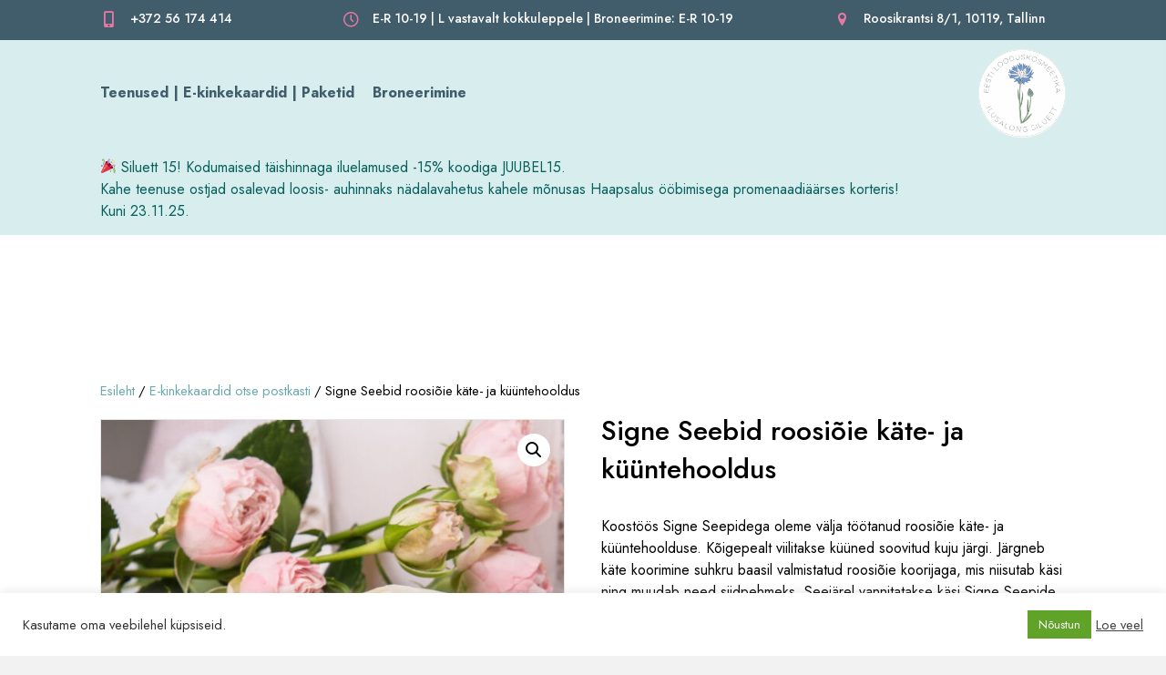

--- FILE ---
content_type: text/html; charset=UTF-8
request_url: https://www.sinusiluett.ee/toode/signe-seebid-roosioie-kate-ja-kuuntehooldus/
body_size: 27521
content:
<!DOCTYPE html>
<html lang="et">
<head>
<meta charset="UTF-8" />
<meta name='viewport' content='width=device-width, initial-scale=1.0' />
<meta http-equiv='X-UA-Compatible' content='IE=edge' />
<link rel="profile" href="https://gmpg.org/xfn/11" />
<meta name='robots' content='noindex, follow' />

	<!-- This site is optimized with the Yoast SEO plugin v19.11 - https://yoast.com/wordpress/plugins/seo/ -->
	<title>Signe Seebid roosiõie käte- ja küüntehooldus - Eesti looduskosmeetika salong Siluett</title>
	<meta property="og:locale" content="et_EE" />
	<meta property="og:type" content="article" />
	<meta property="og:title" content="Signe Seebid roosiõie käte- ja küüntehooldus - Eesti looduskosmeetika salong Siluett" />
	<meta property="og:description" content="Koostöös Signe Seepidega oleme välja töötanud roosiõie käte- ja küüntehoolduse. Kõigepealt viilitakse küüned soovitud kuju järgi. Järgneb käte koorimine suhkru baasil valmistatud roosiõie koorijaga, mis niisutab käsi ning muudab need siidpehmeks. Seejärel vannitatakse käsi Signe Seepide roosiõie vahuga kätevannis. Järgmisena hooldatakse küünenahad ja tehakse kõik muu vajalik maniküüriga kaasnev. Peale seda viiakse läbi kätemassaaž sheavõi niisutajaga. Protseduuri lõpus lakitakse küüned meelepärase&hellip;" />
	<meta property="og:url" content="https://www.sinusiluett.ee/toode/signe-seebid-roosioie-kate-ja-kuuntehooldus/" />
	<meta property="og:site_name" content="Eesti looduskosmeetika salong Siluett" />
	<meta property="article:modified_time" content="2025-11-07T18:22:06+00:00" />
	<meta property="og:image" content="https://sinusiluett.ee/wp-content/uploads/2022/02/DSC_9776-e1565108029653-905x1024-1.jpg" />
	<meta property="og:image:width" content="905" />
	<meta property="og:image:height" content="1024" />
	<meta property="og:image:type" content="image/jpeg" />
	<meta name="twitter:card" content="summary_large_image" />
	<meta name="twitter:label1" content="Est. reading time" />
	<meta name="twitter:data1" content="1 minut" />
	<script type="application/ld+json" class="yoast-schema-graph">{"@context":"https://schema.org","@graph":[{"@type":"WebPage","@id":"https://www.sinusiluett.ee/toode/signe-seebid-roosioie-kate-ja-kuuntehooldus/","url":"https://www.sinusiluett.ee/toode/signe-seebid-roosioie-kate-ja-kuuntehooldus/","name":"Signe Seebid roosiõie käte- ja küüntehooldus - Eesti looduskosmeetika salong Siluett","isPartOf":{"@id":"https://sinusiluett.ee/#website"},"primaryImageOfPage":{"@id":"https://www.sinusiluett.ee/toode/signe-seebid-roosioie-kate-ja-kuuntehooldus/#primaryimage"},"image":{"@id":"https://www.sinusiluett.ee/toode/signe-seebid-roosioie-kate-ja-kuuntehooldus/#primaryimage"},"thumbnailUrl":"https://www.sinusiluett.ee/wp-content/uploads/2022/02/DSC_9776-e1565108029653-905x1024-1.jpg","datePublished":"2022-02-04T20:19:19+00:00","dateModified":"2025-11-07T18:22:06+00:00","breadcrumb":{"@id":"https://www.sinusiluett.ee/toode/signe-seebid-roosioie-kate-ja-kuuntehooldus/#breadcrumb"},"inLanguage":"et","potentialAction":[{"@type":"ReadAction","target":["https://www.sinusiluett.ee/toode/signe-seebid-roosioie-kate-ja-kuuntehooldus/"]}]},{"@type":"ImageObject","inLanguage":"et","@id":"https://www.sinusiluett.ee/toode/signe-seebid-roosioie-kate-ja-kuuntehooldus/#primaryimage","url":"https://www.sinusiluett.ee/wp-content/uploads/2022/02/DSC_9776-e1565108029653-905x1024-1.jpg","contentUrl":"https://www.sinusiluett.ee/wp-content/uploads/2022/02/DSC_9776-e1565108029653-905x1024-1.jpg","width":905,"height":1024},{"@type":"BreadcrumbList","@id":"https://www.sinusiluett.ee/toode/signe-seebid-roosioie-kate-ja-kuuntehooldus/#breadcrumb","itemListElement":[{"@type":"ListItem","position":1,"name":"Home","item":"https://sinusiluett.ee/"},{"@type":"ListItem","position":2,"name":"Pood","item":"https://www.sinusiluett.ee/pood/"},{"@type":"ListItem","position":3,"name":"Signe Seebid roosiõie käte- ja küüntehooldus"}]},{"@type":"WebSite","@id":"https://sinusiluett.ee/#website","url":"https://sinusiluett.ee/","name":"Eesti looduskosmeetika salong Siluett","description":"Kodumaised hooldused","potentialAction":[{"@type":"SearchAction","target":{"@type":"EntryPoint","urlTemplate":"https://sinusiluett.ee/?s={search_term_string}"},"query-input":"required name=search_term_string"}],"inLanguage":"et"}]}</script>
	<!-- / Yoast SEO plugin. -->


<link rel='dns-prefetch' href='//static.klaviyo.com' />
<link rel='dns-prefetch' href='//js.stripe.com' />
<link rel='dns-prefetch' href='//use.fontawesome.com' />
<link rel='dns-prefetch' href='//fonts.googleapis.com' />
<link href='https://fonts.gstatic.com' crossorigin rel='preconnect' />
<link rel="alternate" type="application/rss+xml" title="Eesti looduskosmeetika salong Siluett &raquo; RSS" href="https://www.sinusiluett.ee/feed/" />
<link rel="alternate" type="application/rss+xml" title="Eesti looduskosmeetika salong Siluett &raquo; Kommentaaride RSS" href="https://www.sinusiluett.ee/comments/feed/" />
<script>
window._wpemojiSettings = {"baseUrl":"https:\/\/s.w.org\/images\/core\/emoji\/14.0.0\/72x72\/","ext":".png","svgUrl":"https:\/\/s.w.org\/images\/core\/emoji\/14.0.0\/svg\/","svgExt":".svg","source":{"concatemoji":"https:\/\/www.sinusiluett.ee\/wp-includes\/js\/wp-emoji-release.min.js?ver=6.1"}};
/*! This file is auto-generated */
!function(e,a,t){var n,r,o,i=a.createElement("canvas"),p=i.getContext&&i.getContext("2d");function s(e,t){var a=String.fromCharCode,e=(p.clearRect(0,0,i.width,i.height),p.fillText(a.apply(this,e),0,0),i.toDataURL());return p.clearRect(0,0,i.width,i.height),p.fillText(a.apply(this,t),0,0),e===i.toDataURL()}function c(e){var t=a.createElement("script");t.src=e,t.defer=t.type="text/javascript",a.getElementsByTagName("head")[0].appendChild(t)}for(o=Array("flag","emoji"),t.supports={everything:!0,everythingExceptFlag:!0},r=0;r<o.length;r++)t.supports[o[r]]=function(e){if(p&&p.fillText)switch(p.textBaseline="top",p.font="600 32px Arial",e){case"flag":return s([127987,65039,8205,9895,65039],[127987,65039,8203,9895,65039])?!1:!s([55356,56826,55356,56819],[55356,56826,8203,55356,56819])&&!s([55356,57332,56128,56423,56128,56418,56128,56421,56128,56430,56128,56423,56128,56447],[55356,57332,8203,56128,56423,8203,56128,56418,8203,56128,56421,8203,56128,56430,8203,56128,56423,8203,56128,56447]);case"emoji":return!s([129777,127995,8205,129778,127999],[129777,127995,8203,129778,127999])}return!1}(o[r]),t.supports.everything=t.supports.everything&&t.supports[o[r]],"flag"!==o[r]&&(t.supports.everythingExceptFlag=t.supports.everythingExceptFlag&&t.supports[o[r]]);t.supports.everythingExceptFlag=t.supports.everythingExceptFlag&&!t.supports.flag,t.DOMReady=!1,t.readyCallback=function(){t.DOMReady=!0},t.supports.everything||(n=function(){t.readyCallback()},a.addEventListener?(a.addEventListener("DOMContentLoaded",n,!1),e.addEventListener("load",n,!1)):(e.attachEvent("onload",n),a.attachEvent("onreadystatechange",function(){"complete"===a.readyState&&t.readyCallback()})),(e=t.source||{}).concatemoji?c(e.concatemoji):e.wpemoji&&e.twemoji&&(c(e.twemoji),c(e.wpemoji)))}(window,document,window._wpemojiSettings);
</script>
<style>
img.wp-smiley,
img.emoji {
	display: inline !important;
	border: none !important;
	box-shadow: none !important;
	height: 1em !important;
	width: 1em !important;
	margin: 0 0.07em !important;
	vertical-align: -0.1em !important;
	background: none !important;
	padding: 0 !important;
}
</style>
	<link rel='stylesheet' id='wp-block-library-css' href='https://www.sinusiluett.ee/wp-includes/css/dist/block-library/style.min.css?ver=6.1' type='text/css' media='all' />
<style id='wp-block-library-theme-inline-css' type='text/css'>
.wp-block-audio figcaption{color:#555;font-size:13px;text-align:center}.is-dark-theme .wp-block-audio figcaption{color:hsla(0,0%,100%,.65)}.wp-block-audio{margin:0 0 1em}.wp-block-code{border:1px solid #ccc;border-radius:4px;font-family:Menlo,Consolas,monaco,monospace;padding:.8em 1em}.wp-block-embed figcaption{color:#555;font-size:13px;text-align:center}.is-dark-theme .wp-block-embed figcaption{color:hsla(0,0%,100%,.65)}.wp-block-embed{margin:0 0 1em}.blocks-gallery-caption{color:#555;font-size:13px;text-align:center}.is-dark-theme .blocks-gallery-caption{color:hsla(0,0%,100%,.65)}.wp-block-image figcaption{color:#555;font-size:13px;text-align:center}.is-dark-theme .wp-block-image figcaption{color:hsla(0,0%,100%,.65)}.wp-block-image{margin:0 0 1em}.wp-block-pullquote{border-top:4px solid;border-bottom:4px solid;margin-bottom:1.75em;color:currentColor}.wp-block-pullquote__citation,.wp-block-pullquote cite,.wp-block-pullquote footer{color:currentColor;text-transform:uppercase;font-size:.8125em;font-style:normal}.wp-block-quote{border-left:.25em solid;margin:0 0 1.75em;padding-left:1em}.wp-block-quote cite,.wp-block-quote footer{color:currentColor;font-size:.8125em;position:relative;font-style:normal}.wp-block-quote.has-text-align-right{border-left:none;border-right:.25em solid;padding-left:0;padding-right:1em}.wp-block-quote.has-text-align-center{border:none;padding-left:0}.wp-block-quote.is-large,.wp-block-quote.is-style-large,.wp-block-quote.is-style-plain{border:none}.wp-block-search .wp-block-search__label{font-weight:700}.wp-block-search__button{border:1px solid #ccc;padding:.375em .625em}:where(.wp-block-group.has-background){padding:1.25em 2.375em}.wp-block-separator.has-css-opacity{opacity:.4}.wp-block-separator{border:none;border-bottom:2px solid;margin-left:auto;margin-right:auto}.wp-block-separator.has-alpha-channel-opacity{opacity:1}.wp-block-separator:not(.is-style-wide):not(.is-style-dots){width:100px}.wp-block-separator.has-background:not(.is-style-dots){border-bottom:none;height:1px}.wp-block-separator.has-background:not(.is-style-wide):not(.is-style-dots){height:2px}.wp-block-table{margin:"0 0 1em 0"}.wp-block-table thead{border-bottom:3px solid}.wp-block-table tfoot{border-top:3px solid}.wp-block-table td,.wp-block-table th{padding:.5em;border:1px solid;word-break:normal}.wp-block-table figcaption{color:#555;font-size:13px;text-align:center}.is-dark-theme .wp-block-table figcaption{color:hsla(0,0%,100%,.65)}.wp-block-video figcaption{color:#555;font-size:13px;text-align:center}.is-dark-theme .wp-block-video figcaption{color:hsla(0,0%,100%,.65)}.wp-block-video{margin:0 0 1em}.wp-block-template-part.has-background{padding:1.25em 2.375em;margin-top:0;margin-bottom:0}
</style>
<style id='smaily-for-wp-newsletter-subscription-block-style-inline-css' type='text/css'>
/*!***************************************************************************************************************************************************************************************************************************************!*\
  !*** css ./node_modules/css-loader/dist/cjs.js??ruleSet[1].rules[4].use[1]!./node_modules/postcss-loader/dist/cjs.js??ruleSet[1].rules[4].use[2]!./node_modules/sass-loader/dist/cjs.js??ruleSet[1].rules[4].use[3]!./src/style.scss ***!
  \***************************************************************************************************************************************************************************************************************************************/
/**
 * The following styles get applied both on the front of your site
 * and in the editor.
 *
 * Replace them with your own styles or remove the file completely.
 */
.wp-block-create-block-smaily-for-wp {
  background-color: white;
  color: #000;
  padding: 2px;
}

/*# sourceMappingURL=style-index.css.map*/
</style>
<style id='restrict-content-pro-content-upgrade-redirect-style-inline-css' type='text/css'>
.wp-block-restrict-content-pro-content-upgrade-redirect .wp-block-button__width-25 {
  width: calc(25% - 0.5rem);
}
.wp-block-restrict-content-pro-content-upgrade-redirect .wp-block-button__width-25 .wp-block-button__link {
  width: 100%;
}
.wp-block-restrict-content-pro-content-upgrade-redirect .wp-block-button__width-50 {
  width: calc(50% - 0.5rem);
}
.wp-block-restrict-content-pro-content-upgrade-redirect .wp-block-button__width-50 .wp-block-button__link {
  width: 100%;
}
.wp-block-restrict-content-pro-content-upgrade-redirect .wp-block-button__width-75 {
  width: calc(75% - 0.5rem);
}
.wp-block-restrict-content-pro-content-upgrade-redirect .wp-block-button__width-75 .wp-block-button__link {
  width: 100%;
}
.wp-block-restrict-content-pro-content-upgrade-redirect .wp-block-button__width-100 {
  margin-right: 0;
  width: 100%;
}
.wp-block-restrict-content-pro-content-upgrade-redirect .wp-block-button__width-100 .wp-block-button__link {
  width: 100%;
}

/*# sourceMappingURL=style-content-upgrade-redirect.css.map*/
</style>
<link rel='stylesheet' id='wc-blocks-vendors-style-css' href='https://www.sinusiluett.ee/wp-content/plugins/woocommerce/packages/woocommerce-blocks/build/wc-blocks-vendors-style.css?ver=6.5.2' type='text/css' media='all' />
<link rel='stylesheet' id='wc-blocks-style-css' href='https://www.sinusiluett.ee/wp-content/plugins/woocommerce/packages/woocommerce-blocks/build/wc-blocks-style.css?ver=6.5.2' type='text/css' media='all' />
<link rel='stylesheet' id='classic-theme-styles-css' href='https://www.sinusiluett.ee/wp-includes/css/classic-themes.min.css?ver=1' type='text/css' media='all' />
<style id='global-styles-inline-css' type='text/css'>
body{--wp--preset--color--black: #000000;--wp--preset--color--cyan-bluish-gray: #abb8c3;--wp--preset--color--white: #ffffff;--wp--preset--color--pale-pink: #f78da7;--wp--preset--color--vivid-red: #cf2e2e;--wp--preset--color--luminous-vivid-orange: #ff6900;--wp--preset--color--luminous-vivid-amber: #fcb900;--wp--preset--color--light-green-cyan: #7bdcb5;--wp--preset--color--vivid-green-cyan: #00d084;--wp--preset--color--pale-cyan-blue: #8ed1fc;--wp--preset--color--vivid-cyan-blue: #0693e3;--wp--preset--color--vivid-purple: #9b51e0;--wp--preset--gradient--vivid-cyan-blue-to-vivid-purple: linear-gradient(135deg,rgba(6,147,227,1) 0%,rgb(155,81,224) 100%);--wp--preset--gradient--light-green-cyan-to-vivid-green-cyan: linear-gradient(135deg,rgb(122,220,180) 0%,rgb(0,208,130) 100%);--wp--preset--gradient--luminous-vivid-amber-to-luminous-vivid-orange: linear-gradient(135deg,rgba(252,185,0,1) 0%,rgba(255,105,0,1) 100%);--wp--preset--gradient--luminous-vivid-orange-to-vivid-red: linear-gradient(135deg,rgba(255,105,0,1) 0%,rgb(207,46,46) 100%);--wp--preset--gradient--very-light-gray-to-cyan-bluish-gray: linear-gradient(135deg,rgb(238,238,238) 0%,rgb(169,184,195) 100%);--wp--preset--gradient--cool-to-warm-spectrum: linear-gradient(135deg,rgb(74,234,220) 0%,rgb(151,120,209) 20%,rgb(207,42,186) 40%,rgb(238,44,130) 60%,rgb(251,105,98) 80%,rgb(254,248,76) 100%);--wp--preset--gradient--blush-light-purple: linear-gradient(135deg,rgb(255,206,236) 0%,rgb(152,150,240) 100%);--wp--preset--gradient--blush-bordeaux: linear-gradient(135deg,rgb(254,205,165) 0%,rgb(254,45,45) 50%,rgb(107,0,62) 100%);--wp--preset--gradient--luminous-dusk: linear-gradient(135deg,rgb(255,203,112) 0%,rgb(199,81,192) 50%,rgb(65,88,208) 100%);--wp--preset--gradient--pale-ocean: linear-gradient(135deg,rgb(255,245,203) 0%,rgb(182,227,212) 50%,rgb(51,167,181) 100%);--wp--preset--gradient--electric-grass: linear-gradient(135deg,rgb(202,248,128) 0%,rgb(113,206,126) 100%);--wp--preset--gradient--midnight: linear-gradient(135deg,rgb(2,3,129) 0%,rgb(40,116,252) 100%);--wp--preset--duotone--dark-grayscale: url('#wp-duotone-dark-grayscale');--wp--preset--duotone--grayscale: url('#wp-duotone-grayscale');--wp--preset--duotone--purple-yellow: url('#wp-duotone-purple-yellow');--wp--preset--duotone--blue-red: url('#wp-duotone-blue-red');--wp--preset--duotone--midnight: url('#wp-duotone-midnight');--wp--preset--duotone--magenta-yellow: url('#wp-duotone-magenta-yellow');--wp--preset--duotone--purple-green: url('#wp-duotone-purple-green');--wp--preset--duotone--blue-orange: url('#wp-duotone-blue-orange');--wp--preset--font-size--small: 13px;--wp--preset--font-size--medium: 20px;--wp--preset--font-size--large: 36px;--wp--preset--font-size--x-large: 42px;--wp--preset--spacing--20: 0.44rem;--wp--preset--spacing--30: 0.67rem;--wp--preset--spacing--40: 1rem;--wp--preset--spacing--50: 1.5rem;--wp--preset--spacing--60: 2.25rem;--wp--preset--spacing--70: 3.38rem;--wp--preset--spacing--80: 5.06rem;}:where(.is-layout-flex){gap: 0.5em;}body .is-layout-flow > .alignleft{float: left;margin-inline-start: 0;margin-inline-end: 2em;}body .is-layout-flow > .alignright{float: right;margin-inline-start: 2em;margin-inline-end: 0;}body .is-layout-flow > .aligncenter{margin-left: auto !important;margin-right: auto !important;}body .is-layout-constrained > .alignleft{float: left;margin-inline-start: 0;margin-inline-end: 2em;}body .is-layout-constrained > .alignright{float: right;margin-inline-start: 2em;margin-inline-end: 0;}body .is-layout-constrained > .aligncenter{margin-left: auto !important;margin-right: auto !important;}body .is-layout-constrained > :where(:not(.alignleft):not(.alignright):not(.alignfull)){max-width: var(--wp--style--global--content-size);margin-left: auto !important;margin-right: auto !important;}body .is-layout-constrained > .alignwide{max-width: var(--wp--style--global--wide-size);}body .is-layout-flex{display: flex;}body .is-layout-flex{flex-wrap: wrap;align-items: center;}body .is-layout-flex > *{margin: 0;}:where(.wp-block-columns.is-layout-flex){gap: 2em;}.has-black-color{color: var(--wp--preset--color--black) !important;}.has-cyan-bluish-gray-color{color: var(--wp--preset--color--cyan-bluish-gray) !important;}.has-white-color{color: var(--wp--preset--color--white) !important;}.has-pale-pink-color{color: var(--wp--preset--color--pale-pink) !important;}.has-vivid-red-color{color: var(--wp--preset--color--vivid-red) !important;}.has-luminous-vivid-orange-color{color: var(--wp--preset--color--luminous-vivid-orange) !important;}.has-luminous-vivid-amber-color{color: var(--wp--preset--color--luminous-vivid-amber) !important;}.has-light-green-cyan-color{color: var(--wp--preset--color--light-green-cyan) !important;}.has-vivid-green-cyan-color{color: var(--wp--preset--color--vivid-green-cyan) !important;}.has-pale-cyan-blue-color{color: var(--wp--preset--color--pale-cyan-blue) !important;}.has-vivid-cyan-blue-color{color: var(--wp--preset--color--vivid-cyan-blue) !important;}.has-vivid-purple-color{color: var(--wp--preset--color--vivid-purple) !important;}.has-black-background-color{background-color: var(--wp--preset--color--black) !important;}.has-cyan-bluish-gray-background-color{background-color: var(--wp--preset--color--cyan-bluish-gray) !important;}.has-white-background-color{background-color: var(--wp--preset--color--white) !important;}.has-pale-pink-background-color{background-color: var(--wp--preset--color--pale-pink) !important;}.has-vivid-red-background-color{background-color: var(--wp--preset--color--vivid-red) !important;}.has-luminous-vivid-orange-background-color{background-color: var(--wp--preset--color--luminous-vivid-orange) !important;}.has-luminous-vivid-amber-background-color{background-color: var(--wp--preset--color--luminous-vivid-amber) !important;}.has-light-green-cyan-background-color{background-color: var(--wp--preset--color--light-green-cyan) !important;}.has-vivid-green-cyan-background-color{background-color: var(--wp--preset--color--vivid-green-cyan) !important;}.has-pale-cyan-blue-background-color{background-color: var(--wp--preset--color--pale-cyan-blue) !important;}.has-vivid-cyan-blue-background-color{background-color: var(--wp--preset--color--vivid-cyan-blue) !important;}.has-vivid-purple-background-color{background-color: var(--wp--preset--color--vivid-purple) !important;}.has-black-border-color{border-color: var(--wp--preset--color--black) !important;}.has-cyan-bluish-gray-border-color{border-color: var(--wp--preset--color--cyan-bluish-gray) !important;}.has-white-border-color{border-color: var(--wp--preset--color--white) !important;}.has-pale-pink-border-color{border-color: var(--wp--preset--color--pale-pink) !important;}.has-vivid-red-border-color{border-color: var(--wp--preset--color--vivid-red) !important;}.has-luminous-vivid-orange-border-color{border-color: var(--wp--preset--color--luminous-vivid-orange) !important;}.has-luminous-vivid-amber-border-color{border-color: var(--wp--preset--color--luminous-vivid-amber) !important;}.has-light-green-cyan-border-color{border-color: var(--wp--preset--color--light-green-cyan) !important;}.has-vivid-green-cyan-border-color{border-color: var(--wp--preset--color--vivid-green-cyan) !important;}.has-pale-cyan-blue-border-color{border-color: var(--wp--preset--color--pale-cyan-blue) !important;}.has-vivid-cyan-blue-border-color{border-color: var(--wp--preset--color--vivid-cyan-blue) !important;}.has-vivid-purple-border-color{border-color: var(--wp--preset--color--vivid-purple) !important;}.has-vivid-cyan-blue-to-vivid-purple-gradient-background{background: var(--wp--preset--gradient--vivid-cyan-blue-to-vivid-purple) !important;}.has-light-green-cyan-to-vivid-green-cyan-gradient-background{background: var(--wp--preset--gradient--light-green-cyan-to-vivid-green-cyan) !important;}.has-luminous-vivid-amber-to-luminous-vivid-orange-gradient-background{background: var(--wp--preset--gradient--luminous-vivid-amber-to-luminous-vivid-orange) !important;}.has-luminous-vivid-orange-to-vivid-red-gradient-background{background: var(--wp--preset--gradient--luminous-vivid-orange-to-vivid-red) !important;}.has-very-light-gray-to-cyan-bluish-gray-gradient-background{background: var(--wp--preset--gradient--very-light-gray-to-cyan-bluish-gray) !important;}.has-cool-to-warm-spectrum-gradient-background{background: var(--wp--preset--gradient--cool-to-warm-spectrum) !important;}.has-blush-light-purple-gradient-background{background: var(--wp--preset--gradient--blush-light-purple) !important;}.has-blush-bordeaux-gradient-background{background: var(--wp--preset--gradient--blush-bordeaux) !important;}.has-luminous-dusk-gradient-background{background: var(--wp--preset--gradient--luminous-dusk) !important;}.has-pale-ocean-gradient-background{background: var(--wp--preset--gradient--pale-ocean) !important;}.has-electric-grass-gradient-background{background: var(--wp--preset--gradient--electric-grass) !important;}.has-midnight-gradient-background{background: var(--wp--preset--gradient--midnight) !important;}.has-small-font-size{font-size: var(--wp--preset--font-size--small) !important;}.has-medium-font-size{font-size: var(--wp--preset--font-size--medium) !important;}.has-large-font-size{font-size: var(--wp--preset--font-size--large) !important;}.has-x-large-font-size{font-size: var(--wp--preset--font-size--x-large) !important;}
.wp-block-navigation a:where(:not(.wp-element-button)){color: inherit;}
:where(.wp-block-columns.is-layout-flex){gap: 2em;}
.wp-block-pullquote{font-size: 1.5em;line-height: 1.6;}
</style>
<link rel='stylesheet' id='booked-tooltipster-css' href='https://www.sinusiluett.ee/wp-content/plugins/booked/assets/js/tooltipster/css/tooltipster.css?ver=3.3.0' type='text/css' media='all' />
<link rel='stylesheet' id='booked-tooltipster-theme-css' href='https://www.sinusiluett.ee/wp-content/plugins/booked/assets/js/tooltipster/css/themes/tooltipster-light.css?ver=3.3.0' type='text/css' media='all' />
<link rel='stylesheet' id='booked-animations-css' href='https://www.sinusiluett.ee/wp-content/plugins/booked/assets/css/animations.css?ver=2.4' type='text/css' media='all' />
<link rel='stylesheet' id='booked-css-css' href='https://www.sinusiluett.ee/wp-content/plugins/booked/dist/booked.css?ver=2.4' type='text/css' media='all' />
<style id='booked-css-inline-css' type='text/css'>
#ui-datepicker-div.booked_custom_date_picker table.ui-datepicker-calendar tbody td a.ui-state-active,#ui-datepicker-div.booked_custom_date_picker table.ui-datepicker-calendar tbody td a.ui-state-active:hover,body #booked-profile-page input[type=submit].button-primary:hover,body .booked-list-view button.button:hover, body .booked-list-view input[type=submit].button-primary:hover,body div.booked-calendar input[type=submit].button-primary:hover,body .booked-modal input[type=submit].button-primary:hover,body div.booked-calendar .bc-head,body div.booked-calendar .bc-head .bc-col,body div.booked-calendar .booked-appt-list .timeslot .timeslot-people button:hover,body #booked-profile-page .booked-profile-header,body #booked-profile-page .booked-tabs li.active a,body #booked-profile-page .booked-tabs li.active a:hover,body #booked-profile-page .appt-block .google-cal-button > a:hover,#ui-datepicker-div.booked_custom_date_picker .ui-datepicker-header{ background:#ffc6df !important; }body #booked-profile-page input[type=submit].button-primary:hover,body div.booked-calendar input[type=submit].button-primary:hover,body .booked-list-view button.button:hover, body .booked-list-view input[type=submit].button-primary:hover,body .booked-modal input[type=submit].button-primary:hover,body div.booked-calendar .bc-head .bc-col,body div.booked-calendar .booked-appt-list .timeslot .timeslot-people button:hover,body #booked-profile-page .booked-profile-header,body #booked-profile-page .appt-block .google-cal-button > a:hover{ border-color:#ffc6df !important; }body div.booked-calendar .bc-row.days,body div.booked-calendar .bc-row.days .bc-col,body .booked-calendarSwitcher.calendar,body #booked-profile-page .booked-tabs,#ui-datepicker-div.booked_custom_date_picker table.ui-datepicker-calendar thead,#ui-datepicker-div.booked_custom_date_picker table.ui-datepicker-calendar thead th{ background:#8fc1b5 !important; }body div.booked-calendar .bc-row.days .bc-col,body #booked-profile-page .booked-tabs{ border-color:#8fc1b5 !important; }#ui-datepicker-div.booked_custom_date_picker table.ui-datepicker-calendar tbody td.ui-datepicker-today a,#ui-datepicker-div.booked_custom_date_picker table.ui-datepicker-calendar tbody td.ui-datepicker-today a:hover,body #booked-profile-page input[type=submit].button-primary,body div.booked-calendar input[type=submit].button-primary,body .booked-list-view button.button, body .booked-list-view input[type=submit].button-primary,body .booked-list-view button.button, body .booked-list-view input[type=submit].button-primary,body .booked-modal input[type=submit].button-primary,body div.booked-calendar .booked-appt-list .timeslot .timeslot-people button,body #booked-profile-page .booked-profile-appt-list .appt-block.approved .status-block,body #booked-profile-page .appt-block .google-cal-button > a,body .booked-modal p.booked-title-bar,body div.booked-calendar .bc-col:hover .date span,body .booked-list-view a.booked_list_date_picker_trigger.booked-dp-active,body .booked-list-view a.booked_list_date_picker_trigger.booked-dp-active:hover,.booked-ms-modal .booked-book-appt,body #booked-profile-page .booked-tabs li a .counter{ background:#ffc6df; }body #booked-profile-page input[type=submit].button-primary,body div.booked-calendar input[type=submit].button-primary,body .booked-list-view button.button, body .booked-list-view input[type=submit].button-primary,body .booked-list-view button.button, body .booked-list-view input[type=submit].button-primary,body .booked-modal input[type=submit].button-primary,body #booked-profile-page .appt-block .google-cal-button > a,body div.booked-calendar .booked-appt-list .timeslot .timeslot-people button,body .booked-list-view a.booked_list_date_picker_trigger.booked-dp-active,body .booked-list-view a.booked_list_date_picker_trigger.booked-dp-active:hover{ border-color:#ffc6df; }body .booked-modal .bm-window p i.fa,body .booked-modal .bm-window a,body .booked-appt-list .booked-public-appointment-title,body .booked-modal .bm-window p.appointment-title,.booked-ms-modal.visible:hover .booked-book-appt{ color:#ffc6df; }.booked-appt-list .timeslot.has-title .booked-public-appointment-title { color:inherit; }
</style>
<link rel='stylesheet' id='cookie-law-info-css' href='https://www.sinusiluett.ee/wp-content/plugins/cookie-law-info/legacy/public/css/cookie-law-info-public.css?ver=3.0.6' type='text/css' media='all' />
<link rel='stylesheet' id='cookie-law-info-gdpr-css' href='https://www.sinusiluett.ee/wp-content/plugins/cookie-law-info/legacy/public/css/cookie-law-info-gdpr.css?ver=3.0.6' type='text/css' media='all' />
<link rel='stylesheet' id='simple-product-box-for-woocommerce-css' href='https://www.sinusiluett.ee/wp-content/plugins/simple-product-box-for-woocommerce/public/css/simple-product-box-for-woocommerce-public.css?ver=1.3.0' type='text/css' media='all' />
<link rel='stylesheet' id='photoswipe-css' href='https://www.sinusiluett.ee/wp-content/plugins/woocommerce/assets/css/photoswipe/photoswipe.min.css?ver=6.1.1' type='text/css' media='all' />
<link rel='stylesheet' id='photoswipe-default-skin-css' href='https://www.sinusiluett.ee/wp-content/plugins/woocommerce/assets/css/photoswipe/default-skin/default-skin.min.css?ver=6.1.1' type='text/css' media='all' />
<link rel='stylesheet' id='woocommerce-layout-css' href='https://www.sinusiluett.ee/wp-content/plugins/woocommerce/assets/css/woocommerce-layout.css?ver=6.1.1' type='text/css' media='all' />
<link rel='stylesheet' id='woocommerce-smallscreen-css' href='https://www.sinusiluett.ee/wp-content/plugins/woocommerce/assets/css/woocommerce-smallscreen.css?ver=6.1.1' type='text/css' media='only screen and (max-width: 767px)' />
<link rel='stylesheet' id='woocommerce-general-css' href='https://www.sinusiluett.ee/wp-content/plugins/woocommerce/assets/css/woocommerce.css?ver=6.1.1' type='text/css' media='all' />
<style id='woocommerce-inline-inline-css' type='text/css'>
.woocommerce form .form-row .required { visibility: visible; }
</style>
<link rel='stylesheet' id='bookly-ladda.min.css-css' href='https://www.sinusiluett.ee/wp-content/plugins/bookly-responsive-appointment-booking-tool/frontend/resources/css/ladda.min.css?ver=21.6' type='text/css' media='all' />
<link rel='stylesheet' id='bookly-picker.classic.css-css' href='https://www.sinusiluett.ee/wp-content/plugins/bookly-responsive-appointment-booking-tool/frontend/resources/css/picker.classic.css?ver=21.6' type='text/css' media='all' />
<link rel='stylesheet' id='bookly-picker.classic.date.css-css' href='https://www.sinusiluett.ee/wp-content/plugins/bookly-responsive-appointment-booking-tool/frontend/resources/css/picker.classic.date.css?ver=21.6' type='text/css' media='all' />
<link rel='stylesheet' id='bookly-intlTelInput.css-css' href='https://www.sinusiluett.ee/wp-content/plugins/bookly-responsive-appointment-booking-tool/frontend/resources/css/intlTelInput.css?ver=21.6' type='text/css' media='all' />
<link rel='stylesheet' id='bookly-bookly-main.css-css' href='https://www.sinusiluett.ee/wp-content/plugins/bookly-responsive-appointment-booking-tool/frontend/resources/css/bookly-main.css?ver=21.6' type='text/css' media='all' />
<link rel='stylesheet' id='bookly-bootstrap.min.css-css' href='https://www.sinusiluett.ee/wp-content/plugins/bookly-responsive-appointment-booking-tool/backend/resources/bootstrap/css/bootstrap.min.css?ver=21.6' type='text/css' media='all' />
<link rel='stylesheet' id='bookly-customer-profile.css-css' href='https://www.sinusiluett.ee/wp-content/plugins/bookly-addon-pro/frontend/modules/customer_profile/resources/css/customer-profile.css?ver=6.0' type='text/css' media='all' />
<link rel='stylesheet' id='ultimate-icons-css' href='https://www.sinusiluett.ee/wp-content/uploads/bb-plugin/icons/ultimate-icons/style.css?ver=2.6.0.3' type='text/css' media='all' />
<link rel='stylesheet' id='fl-builder-layout-bundle-4bbf3dda30ace6ec515a5e5abd847b9b-css' href='https://www.sinusiluett.ee/wp-content/uploads/bb-plugin/cache/4bbf3dda30ace6ec515a5e5abd847b9b-layout-bundle.css?ver=2.6.0.3-1.4.4' type='text/css' media='all' />
<link rel='stylesheet' id='woo-vou-meta-jquery-ui-css-css' href='https://www.sinusiluett.ee/wp-content/plugins/woocommerce-pdf-vouchers/includes/meta-boxes/css/datetimepicker/date-time-picker.css?ver=4.3.2' type='text/css' media='all' />
<link rel='stylesheet' id='woo-vou-public-style-css' href='https://www.sinusiluett.ee/wp-content/plugins/woocommerce-pdf-vouchers/includes/css/woo-vou-public.css?ver=4.3.2' type='text/css' media='all' />
<link rel='stylesheet' id='booked-wc-fe-styles-css' href='https://www.sinusiluett.ee/wp-content/plugins/booked/includes/add-ons/woocommerce-payments//css/frontend-style.css?ver=6.1' type='text/css' media='all' />
<link rel='stylesheet' id='font-awesome-official-css' href='https://use.fontawesome.com/releases/v6.2.1/css/all.css' type='text/css' media='all' integrity="sha384-twcuYPV86B3vvpwNhWJuaLdUSLF9+ttgM2A6M870UYXrOsxKfER2MKox5cirApyA" crossorigin="anonymous" />
<link rel='stylesheet' id='cwginstock_frontend_css-css' href='https://www.sinusiluett.ee/wp-content/plugins/back-in-stock-notifier-for-woocommerce/assets/css/frontend.min.css?ver=2.6.1' type='text/css' media='' />
<link rel='stylesheet' id='cwginstock_bootstrap-css' href='https://www.sinusiluett.ee/wp-content/plugins/back-in-stock-notifier-for-woocommerce/assets/css/bootstrap.min.css?ver=2.6.1' type='text/css' media='' />
<link rel='stylesheet' id='jquery-magnificpopup-css' href='https://www.sinusiluett.ee/wp-content/plugins/bb-plugin/css/jquery.magnificpopup.min.css?ver=2.6.0.3' type='text/css' media='all' />
<link rel='stylesheet' id='base-css' href='https://www.sinusiluett.ee/wp-content/themes/bb-theme/css/base.min.css?ver=1.7.10' type='text/css' media='all' />
<link rel='stylesheet' id='fl-automator-skin-css' href='https://www.sinusiluett.ee/wp-content/uploads/bb-theme/skin-691ed489a06f2.css?ver=1.7.10' type='text/css' media='all' />
<link rel='stylesheet' id='fl-child-theme-css' href='https://www.sinusiluett.ee/wp-content/themes/xysum-theme-child/style.css?ver=6.1' type='text/css' media='all' />
<link rel='stylesheet' id='font-awesome-official-v4shim-css' href='https://use.fontawesome.com/releases/v6.2.1/css/v4-shims.css' type='text/css' media='all' integrity="sha384-RreHPODFsMyzCpG+dKnwxOSjmjkuPWWdYP8sLpBRoSd8qPNJwaxKGUdxhQOKwUc7" crossorigin="anonymous" />
<link rel='stylesheet' id='fl-builder-google-fonts-1cbeea473fe589f05ebf9fa75949f931-css' href='//fonts.googleapis.com/css?family=Jost%3A300%2C400%2C700%2C400%2C500&#038;ver=6.1' type='text/css' media='all' />
<script type='text/javascript' src='https://www.sinusiluett.ee/wp-includes/js/jquery/jquery.min.js?ver=3.6.1' id='jquery-core-js'></script>
<script type='text/javascript' src='https://www.sinusiluett.ee/wp-includes/js/jquery/jquery-migrate.min.js?ver=3.3.2' id='jquery-migrate-js'></script>
<script type='text/javascript' id='jquery-js-after'>
jQuery(document).ready(function($) {});
</script>
<script type='text/javascript' id='cookie-law-info-js-extra'>
/* <![CDATA[ */
var Cli_Data = {"nn_cookie_ids":[],"cookielist":[],"non_necessary_cookies":[],"ccpaEnabled":"","ccpaRegionBased":"","ccpaBarEnabled":"","strictlyEnabled":["necessary","obligatoire"],"ccpaType":"gdpr","js_blocking":"1","custom_integration":"","triggerDomRefresh":"","secure_cookies":""};
var cli_cookiebar_settings = {"animate_speed_hide":"500","animate_speed_show":"500","background":"#FFF","border":"#b1a6a6c2","border_on":"","button_1_button_colour":"#61a229","button_1_button_hover":"#4e8221","button_1_link_colour":"#fff","button_1_as_button":"1","button_1_new_win":"","button_2_button_colour":"#333","button_2_button_hover":"#292929","button_2_link_colour":"#444","button_2_as_button":"","button_2_hidebar":"","button_3_button_colour":"#dedfe0","button_3_button_hover":"#b2b2b3","button_3_link_colour":"#333333","button_3_as_button":"1","button_3_new_win":"","button_4_button_colour":"#dedfe0","button_4_button_hover":"#b2b2b3","button_4_link_colour":"#333333","button_4_as_button":"1","button_7_button_colour":"#61a229","button_7_button_hover":"#4e8221","button_7_link_colour":"#fff","button_7_as_button":"1","button_7_new_win":"","font_family":"inherit","header_fix":"","notify_animate_hide":"1","notify_animate_show":"","notify_div_id":"#cookie-law-info-bar","notify_position_horizontal":"right","notify_position_vertical":"bottom","scroll_close":"","scroll_close_reload":"","accept_close_reload":"","reject_close_reload":"","showagain_tab":"","showagain_background":"#fff","showagain_border":"#000","showagain_div_id":"#cookie-law-info-again","showagain_x_position":"100px","text":"#333333","show_once_yn":"","show_once":"10000","logging_on":"","as_popup":"","popup_overlay":"1","bar_heading_text":"","cookie_bar_as":"banner","popup_showagain_position":"bottom-right","widget_position":"left"};
var log_object = {"ajax_url":"https:\/\/www.sinusiluett.ee\/wp-admin\/admin-ajax.php"};
/* ]]> */
</script>
<script type='text/javascript' src='https://www.sinusiluett.ee/wp-content/plugins/cookie-law-info/legacy/public/js/cookie-law-info-public.js?ver=3.0.6' id='cookie-law-info-js'></script>
<script type='text/javascript' src='https://www.sinusiluett.ee/wp-content/plugins/simple-product-box-for-woocommerce/public/js/simple-product-box-for-woocommerce-public.js?ver=1.3.0' id='simple-product-box-for-woocommerce-js'></script>
<script type='text/javascript' src='https://www.sinusiluett.ee/wp-content/plugins/bookly-responsive-appointment-booking-tool/frontend/resources/js/spin.min.js?ver=21.6' id='bookly-spin.min.js-js'></script>
<script type='text/javascript' id='bookly-globals-js-extra'>
/* <![CDATA[ */
var BooklyL10nGlobal = {"csrf_token":"4c183ad817","ajax_url_backend":"https:\/\/www.sinusiluett.ee\/wp-admin\/admin-ajax.php","ajax_url_frontend":"https:\/\/www.sinusiluett.ee\/wp-admin\/admin-ajax.php","mjsTimeFormat":"HH:mm","datePicker":{"format":"D. MMM YYYY","monthNames":["jaanuar","veebruar","m\u00e4rts","aprill","mai","juuni","juuli","august","september","oktoober","november","detsember"],"daysOfWeek":["P","E","T","K","N","R","L"],"firstDay":1,"monthNamesShort":["jaan.","veebr.","m\u00e4rts","apr.","mai","juuni","juuli","aug.","sept.","okt.","nov.","dets."],"dayNames":["P\u00fchap\u00e4ev","Esmasp\u00e4ev","Teisip\u00e4ev","Kolmap\u00e4ev","Neljap\u00e4ev","Reede","Laup\u00e4ev"],"dayNamesShort":["P","E","T","K","N","R","L"],"meridiem":{"am":"e.l.","pm":"p.l.","AM":"e.l.","PM":"p.l."}},"dateRange":{"format":"D. MMM YYYY","applyLabel":"Kasuta","cancelLabel":"Loobu","fromLabel":"Kust","toLabel":"Kellele","customRangeLabel":"Kohandatud vahemik","tomorrow":"Homme","today":"T\u00e4na","yesterday":"Eile","last_7":"Viimased 7 p\u00e4evad","last_30":"Viimased 30 p\u00e4evad","next_7":"Next 7 days","next_30":"Next 30 days","thisMonth":"See kuu","nextMonth":"J\u00e4rgmine kuu","firstDay":1},"addons":["pro","collaborative-services","custom-fields"],"data":{}};
/* ]]> */
</script>
<script type='text/javascript' src='https://www.sinusiluett.ee/wp-content/plugins/bookly-responsive-appointment-booking-tool/frontend/resources/js/ladda.min.js?ver=21.6' id='bookly-ladda.min.js-js'></script>
<script type='text/javascript' src='https://www.sinusiluett.ee/wp-content/plugins/bookly-responsive-appointment-booking-tool/backend/resources/js/moment.min.js?ver=21.6' id='bookly-moment.min.js-js'></script>
<script type='text/javascript' src='https://www.sinusiluett.ee/wp-content/plugins/bookly-responsive-appointment-booking-tool/frontend/resources/js/hammer.min.js?ver=21.6' id='bookly-hammer.min.js-js'></script>
<script type='text/javascript' src='https://www.sinusiluett.ee/wp-content/plugins/bookly-responsive-appointment-booking-tool/frontend/resources/js/jquery.hammer.min.js?ver=21.6' id='bookly-jquery.hammer.min.js-js'></script>
<script type='text/javascript' src='https://www.sinusiluett.ee/wp-content/plugins/bookly-responsive-appointment-booking-tool/frontend/resources/js/picker.js?ver=21.6' id='bookly-picker.js-js'></script>
<script type='text/javascript' src='https://www.sinusiluett.ee/wp-content/plugins/bookly-responsive-appointment-booking-tool/frontend/resources/js/picker.date.js?ver=21.6' id='bookly-picker.date.js-js'></script>
<script type='text/javascript' id='bookly-bookly.min.js-js-extra'>
/* <![CDATA[ */
var BooklyL10n = {"ajaxurl":"https:\/\/www.sinusiluett.ee\/wp-admin\/admin-ajax.php","csrf_token":"4c183ad817","today":"T\u00e4na","months":["jaanuar","veebruar","m\u00e4rts","aprill","mai","juuni","juuli","august","september","oktoober","november","detsember"],"days":["P\u00fchap\u00e4ev","Esmasp\u00e4ev","Teisip\u00e4ev","Kolmap\u00e4ev","Neljap\u00e4ev","Reede","Laup\u00e4ev"],"daysShort":["P","E","T","K","N","R","L"],"monthsShort":["jaan.","veebr.","m\u00e4rts","apr.","mai","juuni","juuli","aug.","sept.","okt.","nov.","dets."],"nextMonth":"J\u00e4rgmine kuu","prevMonth":"Eelmine kuu","show_more":"N\u00e4ita rohkem","sessionHasExpired":"Your session has expired. Please press \"Ok\" to refresh the page"};
/* ]]> */
</script>
<script type='text/javascript' src='https://www.sinusiluett.ee/wp-content/plugins/bookly-responsive-appointment-booking-tool/frontend/resources/js/bookly.min.js?ver=21.6' id='bookly-bookly.min.js-js'></script>
<script type='text/javascript' src='https://www.sinusiluett.ee/wp-content/plugins/bookly-responsive-appointment-booking-tool/frontend/resources/js/intlTelInput.min.js?ver=21.6' id='bookly-intlTelInput.min.js-js'></script>
<script type='text/javascript' id='bookly-customer-profile.js-js-extra'>
/* <![CDATA[ */
var BooklyCustomerProfileL10n = {"csrf_token":"4c183ad817","show_more":"N\u00e4ita rohkem"};
/* ]]> */
</script>
<script type='text/javascript' src='https://www.sinusiluett.ee/wp-content/plugins/bookly-addon-pro/frontend/modules/customer_profile/resources/js/customer-profile.js?ver=6.0' id='bookly-customer-profile.js-js'></script>
<script type='text/javascript' src='https://www.sinusiluett.ee/wp-includes/js/imagesloaded.min.js?ver=6.1' id='imagesloaded-js'></script>
<script type='text/javascript' src='https://www.sinusiluett.ee/wp-content/plugins/woocommerce-pdf-vouchers/includes/meta-boxes/js/datetimepicker/jquery-ui-slider-Access.js?ver=4.3.2' id='datepicker-slider-js'></script>
<script type='text/javascript' id='booked-wc-fe-functions-js-extra'>
/* <![CDATA[ */
var booked_wc_variables = {"prefix":"booked_wc_","ajaxurl":"https:\/\/www.sinusiluett.ee\/wp-admin\/admin-ajax.php","i18n_confirm_appt_edit":"","i18n_pay":"Are you sure you want to add the appointment to cart and go to checkout?","i18n_mark_paid":"Are you sure you want to mark this appointment as \"Paid\"?","i18n_paid":"Paid","i18n_awaiting_payment":"Awaiting Payment","checkout_page":"https:\/\/www.sinusiluett.ee\/kassa\/"};
/* ]]> */
</script>
<script type='text/javascript' src='https://www.sinusiluett.ee/wp-content/plugins/booked/includes/add-ons/woocommerce-payments//js/frontend-functions.js?ver=6.1' id='booked-wc-fe-functions-js'></script>
<script type='text/javascript' src='https://js.stripe.com/v3/?ver=3' id='stripe-js-v3-js'></script>
<script type='text/javascript' id='rcp-stripe-js-extra'>
/* <![CDATA[ */
var rcpStripe = {"keys":{"publishable":"pk_live_51NZunnF2xercq13CbEXvCtMpabOOSf0dm5EAR6eLgnoZ6GF6bMEEeSF0g113alnJ8Yg7is1vcyVT3cPqcYoe8XSc00xdLPl0sT"},"errors":{"api_key_expired":"Payment gateway connection error.","card_declined":"The card has been declined.","email_invalid":"Sobimatu e-posti aadress. ","expired_card":"This card has expired. Please try again with a different payment method.","incorrect_address":"The supplied billing address is incorrect. Please check the card's address or try again with a different card.","incorrect_cvc":"The card's security code is incorrect. Please check the security code or try again with a different card.","incorrect_number":"The card number is incorrect. Please check the card number or try again with a different card.","invalid_number":"The card number is incorrect. Please check the card number or try again with a different card.","incorrect_zip":"The card's postal code is incorrect. Please check the postal code or try again with a different card.","postal_code_invalid":"The card's postal code is incorrect. Please check the postal code or try again with a different card.","invalid_cvc":"The card's security code is invalid. Please check the security code or try again with a different card.","invalid_expiry_month":"The card's expiration month is incorrect.","invalid_expiry_year":"The card's expiration year is incorrect.","payment_intent_authentication_failure":"Authentication failure.","payment_intent_incompatible_payment_method":"This payment method is invalid.","payment_intent_payment_attempt_failed":"Payment attempt failed.","setup_intent_authentication_failure":"Setup attempt failed."},"formatting":{"currencyMultiplier":100},"elementsConfig":null};
/* ]]> */
</script>
<script type='text/javascript' src='https://www.sinusiluett.ee/wp-content/plugins/restrict-content/core/includes/gateways/stripe/js/stripe.min.js?ver=3.5.36' id='rcp-stripe-js'></script>
<script type='text/javascript' src='https://www.sinusiluett.ee/wp-content/plugins/restrict-content/core/includes/gateways/stripe/js/register.min.js?ver=3.5.36' id='rcp-stripe-register-js'></script>
<link rel="https://api.w.org/" href="https://www.sinusiluett.ee/wp-json/" /><link rel="alternate" type="application/json" href="https://www.sinusiluett.ee/wp-json/wp/v2/product/3610" /><link rel="EditURI" type="application/rsd+xml" title="RSD" href="https://www.sinusiluett.ee/xmlrpc.php?rsd" />
<link rel="wlwmanifest" type="application/wlwmanifest+xml" href="https://www.sinusiluett.ee/wp-includes/wlwmanifest.xml" />
<meta name="generator" content="WordPress 6.1" />
<meta name="generator" content="WooCommerce 6.1.1" />
<link rel='shortlink' href='https://www.sinusiluett.ee/?p=3610' />
<link rel="alternate" type="application/json+oembed" href="https://www.sinusiluett.ee/wp-json/oembed/1.0/embed?url=https%3A%2F%2Fwww.sinusiluett.ee%2Ftoode%2Fsigne-seebid-roosioie-kate-ja-kuuntehooldus%2F" />
<link rel="alternate" type="text/xml+oembed" href="https://www.sinusiluett.ee/wp-json/oembed/1.0/embed?url=https%3A%2F%2Fwww.sinusiluett.ee%2Ftoode%2Fsigne-seebid-roosioie-kate-ja-kuuntehooldus%2F&#038;format=xml" />

		<!-- GA Google Analytics @ https://m0n.co/ga -->
		<script async src="https://www.googletagmanager.com/gtag/js?id=G-CQPJKZB7BL"></script>
		<script>
			window.dataLayer = window.dataLayer || [];
			function gtag(){dataLayer.push(arguments);}
			gtag('js', new Date());
			gtag('config', 'G-CQPJKZB7BL');
		</script>

			<script type="text/javascript">
		var product_box_ajaxurl = 'https://www.sinusiluett.ee/wp-admin/admin-ajax.php';
		var is_product_box  = false;
		var product_box_package_type = 'box';
		var max_product_box_items_str = 'The maximum you can have in your %%PACKAGE_TYPE%% is %%MAX_BOX_ITEMS%%';
		var remain_product_box_items_str = 'Select %%REMAINING_ITEMS%% more item(s) to create your %%PACKAGE_TYPE%%.';
		var a2c_button_text_before = 'Create Box';
		var a2c_button_text_after = 'Create Box';
		var a2c_item_added_message = 'Item(s) added to the cart.';
		</script>
			<noscript><style>.woocommerce-product-gallery{ opacity: 1 !important; }</style></noscript>
	<style>.recentcomments a{display:inline !important;padding:0 !important;margin:0 !important;}</style>			<script  type="text/javascript">
				!function(f,b,e,v,n,t,s){if(f.fbq)return;n=f.fbq=function(){n.callMethod?
					n.callMethod.apply(n,arguments):n.queue.push(arguments)};if(!f._fbq)f._fbq=n;
					n.push=n;n.loaded=!0;n.version='2.0';n.queue=[];t=b.createElement(e);t.async=!0;
					t.src=v;s=b.getElementsByTagName(e)[0];s.parentNode.insertBefore(t,s)}(window,
					document,'script','https://connect.facebook.net/en_US/fbevents.js');
			</script>
			<!-- WooCommerce Facebook Integration Begin -->
			<script  type="text/javascript">

				fbq('init', '1193233754176107', {}, {
    "agent": "woocommerce-6.1.1-3.0.5"
});

				fbq( 'track', 'PageView', {
    "source": "woocommerce",
    "version": "6.1.1",
    "pluginVersion": "3.0.5"
} );

				document.addEventListener( 'DOMContentLoaded', function() {
					jQuery && jQuery( function( $ ) {
						// Insert placeholder for events injected when a product is added to the cart through AJAX.
						$( document.body ).append( '<div class=\"wc-facebook-pixel-event-placeholder\"></div>' );
					} );
				}, false );

			</script>
			<!-- WooCommerce Facebook Integration End -->
			<link rel="icon" href="https://www.sinusiluett.ee/wp-content/uploads/2020/03/Siluett-logo-100x100.png" sizes="32x32" />
<link rel="icon" href="https://www.sinusiluett.ee/wp-content/uploads/2020/03/Siluett-logo.png" sizes="192x192" />
<link rel="apple-touch-icon" href="https://www.sinusiluett.ee/wp-content/uploads/2020/03/Siluett-logo.png" />
<meta name="msapplication-TileImage" content="https://www.sinusiluett.ee/wp-content/uploads/2020/03/Siluett-logo.png" />
		<style id="wp-custom-css">
			.woocommerce-loop-product__title{
	text-align:left;
}
.products .price{
	text-align:left;
}
.productExcerpt{
	display:block;
	text-align:left;
	color:#000;
	font-size:14px;
}
.products img{
	border:0 !important;
	}
.products .add_to_cart_button{
	display:none !important;
}

.woocommerce-products-header{
	display:none !important;
}

.onsale{
	display:none !important;
}

.woocommerce-loop-product__title{
	min-height:110px !important;
	font-size:17px !important;;
}
ul#mdn_banklinks_wrapper {
    padding-inline-start: 0;
}
.woocommerce-result-count{
	display:none;
}

.woocommerce-loop-category__title .count{
	display:none;
}


/*Kaubamärkide logod*/

.kaubamargid .uabb-photo-gallery img{
	
	height: 110px !important; 
	object-fit: contain; 
}

.kaubamargid .uabb-photo-gallery-item{
	padding: 0px 15px !important; 
}

.partnerlogo .uabb-photo-gallery img{
	
	height: 110px !important;
object-fit: contain; 
}

.uabb-image-carousel .slick-prev i, .uabb-image-carousel .slick-next i, .uabb-image-carousel .slick-prev i:hover, .uabb-image-carousel .slick-next i:hover, .uabb-image-carousel .slick-prev i:focus, .uabb-image-carousel .slick-next i:focus {
    font-size: 14px;
    width: 18px;
    height: 18px;
    line-height: 18px;
    text-align: center;
    box-sizing: content-box;
}


/*Bookly Modifikatsioonid*/

.bookly-form * {
    box-sizing: border-box;
    font-family: inherit;
    font-size: 16px;
    line-height: inherit;

}

.bookly-progress-tracker > div {
    padding-left: 4px;
    white-space: nowrap;
    text-overflow: ellipsis;
    font-weight: 400; 
font-size: 18px !important; 
    overflow: hidden;

}

.bookly-form .bookly-form-group > label{
	font-size: 16px;
font-weight: 400; 

}


.bookly-columnizer .bookly-column{
	min-width: 100px !important;
	padding: 0 2px !important;
}

.bookly-columnizer .bookly-hour, .bookly-columnizer .bookly-day{
	margin: 4px 0 !important;
}

.booklyteenuseinfo{
	margin-top: 25px !important;
	background: #699aad !important; 
	padding: 10px 15px;
	border-radius: 10px;
	display:inline-block;
color: #fff; 
}
 /*Bookly timeslotid*/ 

.bookly-columnizer .bookly-column {
    min-width: 127px;
    padding: 0 5px;
    grid-template-columns: 1fr 1fr 1fr 1fr 1fr 1fr 1fr 1fr 1fr 1fr;
    grid-auto-columns: : 1fr 1fr 1fr;
    display: grid;
    zoom: 1;
    vertical-align: top;
    float: none !important;
	 grid-column-gap: 5px;
}

.bookly-columnizer .bookly-hour .bookly-hour-icon {
    display: none;
    float: left;
    width: 18px;
    height: 18px;
    margin-top: 1px;
    margin-right: 5px;
    background: url(../images/success.png) 0 0 no-repeat;
}

.bookly-columnizer .bookly-hour .ladda-label {
	font-size: 14px !important;
}

.bookly-form .bookly-columnizer .bookly-day{
	font-size: 10px !important;
font-weight: 900 !important; 

}

.woocommerce ul.products li.product a img, .woocommerce-page ul.products li.product a img{
height: 300px !important; 
	object-fit: cover;

}


/*kellaajad mobiilis*/
@media only screen and (max-width: 991px)
{
	
.bookly-columnizer .bookly-column {
    min-width: 137px;
    padding: 0 3px;
    grid-template-columns: 1fr 1fr 1fr 1fr;
    grid-auto-columns: : 1fr 1fr 1fr;
    display: grid;
    zoom: 1;
    vertical-align: top;
    float: none !important;
	 grid-column-gap: 5px;
}

.bookly-columnizer .bookly-hour .bookly-hour-icon {
    display: none;
    float: left;
    width: 18px;
    height: 18px;
    margin-top: 1px;
    margin-right: 5px;
    background: url(../images/success.png) 0 0 no-repeat;
}
	
	.bookly-form .bookly-columnizer .bookly-day{
		width: 60px;
	padding: 2px;
	}
	
	
	.bookly-time-step{
		width: 100% !important; 
	}
}


/*Smaily*/ 

.smailyf{
	text-align: right; 
width: 100% ; 
padding-left: 130px; 
margin-bottom: 10px;
}

.smailyb button{
	width: 100%; 
	height: 45px !important; 

}

.smailye input{
	height: 45px !important; 
}

@media only screen and (max-width: 991px){
	.smailyf{
	text-align: right; 
width: 100% ; 
padding-left: 0px; 
margin-bottom: 10px;
}
	.smailyb{
		width: 100% !important;
	}

.smailyb button{
	width: 100%; 
	height: 45px !important; 

}
	.smailye{
		width: 100% !important; 
	}
.smailye input{
	height: 45px !important; 
}
	
}


/*sissellogimine */

.rcp-no-access p{
	margin: 5em 0 5em 0; 
	text-align: center;
}


/*Menüü ümberkujundus*/

.fl-node-6112471c5f0f6 .uabb-creative-menu .uabb-creative-menu-horizontal .sub-menu{
	border: none !important;
}

.fl-node-6112471c5f0f6 .uabb-creative-menu .sub-menu > li > a{
	background-color: #e7f2f3;
}

/*Membership details*/
.rcp_registration_total_details .membership-amount{
	display:none !important; 
}

div#rcp_card_name_wrap, div#rcp_card_wrap {
    margin-top: 30px;
    margin-bottom: 10px;
}

.rcp_registration_total_details tr {
    display: flex;
    justify-content: space-between;
    width: 400px;
    max-width: 100%;
    border-bottom: 1px solid #222222;
    padding-block: 10px;
    margin-left: 0;
}

tr.row.rcp-renewal-date {
    margin-left: 0px;
    justify-content: start;
 
}

#rcp_agree_to_terms_wrap{
	margin-top: 20px;
	margin-bottom: 20px; 
}


#rcp_registration_form .rcp_login_link{
	display: none; 
}


/*Lisa korvi nupp*/

.woocommerce div.product form.cart .button{
padding: 11px 25px;
}

.quantity input.qty{
	padding: 20px 10px !important; 
}


/*Toodete loetelu*/

.tloetelu .product {
    display: flex;
    align-items: center;
    justify-content: space-between;
    margin-bottom: 10px; /* Adjust spacing between products */
border-bottom: 1px solid rgba(0,0,0,0.1);
padding: 10px 0px 10px 0px;
}

.tloetelu .product-name {
    flex: 7; /* Adjusts the flex basis to distribute space */
    margin-right: 10px; /* Adds spacing between elements */
}

.tloetelu .product-price{
    flex: ; /* Adjusts the flex basis to distribute space */
    margin-right: 10px; /* Adds spacing between elements */
}

.tloetelu .quantity-field {
    flex: 0.3; /* Adjusts the flex basis to distribute space */
    margin-right: 10px; /* Adds spacing between elements */
}





/* Adjustments for smaller screens or specific styling */
@media (max-width: 768px) {
    .tloetelu .product {
        flex-wrap: wrap;
    }

    .tloetelu .product-name,
    .tloetelu .product-price,
    .tloetelu .quantity-field {
        flex-basis: 100%; /* Each item takes full width on smaller screens */
        margin-right: 0;
    }

	.tloetelu .product-price{
		margin: 5px 0px !important;
	}
}

.tloetelu #discount_info{
	margin-bottom: 25px !important;
}

.tloetelu #total_price{
	margin-top: 25px !important;
margin-bottom: 25px; 
font-size: 20px;
}

.tloetelu .amount{
	color: rgb(107, 169, 177);
}


/*Modal*/

.product-modal {
    display: none;
    position: absolute;
    background-color: #fff;
    border: 1px solid #ddd;
    padding: 20px;
    z-index: 100;
}
.product-modal .modal-left {
    float: left;
    width: 100%;
}

.product-modal img {
    width: 300px !important;
		height: 300px !important;
    object-fit: cover;
}
.clearfix::after {
    content: "";
    clear: both;
    display: table;
}


.kinkekorvalla{
	display:none; 
}

button, .fl-button-text{
	color: #fff !important;
}

.custom-esto-snippet {
    font-size: 14px !important;
    font-weight: 600 !important;
    display: inline !important;
    white-space: nowrap !important;
}		</style>
		<!-- Global site tag (gtag.js) - Google Analytics -->
<script async src="https://www.googletagmanager.com/gtag/js?id=G-LVRQBNJ4WE"></script>
<script>
  window.dataLayer = window.dataLayer || [];
  function gtag(){dataLayer.push(arguments);}
  gtag('js', new Date());

  gtag('config', 'G-LVRQBNJ4WE');
</script>



<!-- Meta Pixel Code -->
<script>
!function(f,b,e,v,n,t,s)
{if(f.fbq)return;n=f.fbq=function(){n.callMethod?
n.callMethod.apply(n,arguments):n.queue.push(arguments)};
if(!f._fbq)f._fbq=n;n.push=n;n.loaded=!0;n.version='2.0';
n.queue=[];t=b.createElement(e);t.async=!0;
t.src=v;s=b.getElementsByTagName(e)[0];
s.parentNode.insertBefore(t,s)}(window, document,'script',
'https://connect.facebook.net/en_US/fbevents.js');
fbq('init', '1193233754176107');
fbq('track', 'PageView');
</script>
<noscript><img height="1" width="1" style="display:none"
src="https://www.facebook.com/tr?id=1193233754176107&ev=PageView&noscript=1"
/></noscript>
<!-- End Meta Pixel Code -->

<meta name="facebook-domain-verification" content="dh4f8utuox88www0zrx4mow1zpnjfc" />
</head>
<body class="product-template-default single single-product postid-3610 theme-bb-theme woocommerce woocommerce-page woocommerce-no-js fl-theme-builder-header fl-theme-builder-header-header fl-theme-builder-footer fl-theme-builder-footer-footer fl-theme-builder-singular fl-theme-builder-singular-singluar-product fl-framework-base fl-preset-default fl-full-width fl-search-active woo-3 woo-products-per-page-18" itemscope="itemscope" itemtype="https://schema.org/WebPage">
<a aria-label="Skip to content" class="fl-screen-reader-text" href="#fl-main-content">Skip to content</a><svg xmlns="http://www.w3.org/2000/svg" viewBox="0 0 0 0" width="0" height="0" focusable="false" role="none" style="visibility: hidden; position: absolute; left: -9999px; overflow: hidden;" ><defs><filter id="wp-duotone-dark-grayscale"><feColorMatrix color-interpolation-filters="sRGB" type="matrix" values=" .299 .587 .114 0 0 .299 .587 .114 0 0 .299 .587 .114 0 0 .299 .587 .114 0 0 " /><feComponentTransfer color-interpolation-filters="sRGB" ><feFuncR type="table" tableValues="0 0.49803921568627" /><feFuncG type="table" tableValues="0 0.49803921568627" /><feFuncB type="table" tableValues="0 0.49803921568627" /><feFuncA type="table" tableValues="1 1" /></feComponentTransfer><feComposite in2="SourceGraphic" operator="in" /></filter></defs></svg><svg xmlns="http://www.w3.org/2000/svg" viewBox="0 0 0 0" width="0" height="0" focusable="false" role="none" style="visibility: hidden; position: absolute; left: -9999px; overflow: hidden;" ><defs><filter id="wp-duotone-grayscale"><feColorMatrix color-interpolation-filters="sRGB" type="matrix" values=" .299 .587 .114 0 0 .299 .587 .114 0 0 .299 .587 .114 0 0 .299 .587 .114 0 0 " /><feComponentTransfer color-interpolation-filters="sRGB" ><feFuncR type="table" tableValues="0 1" /><feFuncG type="table" tableValues="0 1" /><feFuncB type="table" tableValues="0 1" /><feFuncA type="table" tableValues="1 1" /></feComponentTransfer><feComposite in2="SourceGraphic" operator="in" /></filter></defs></svg><svg xmlns="http://www.w3.org/2000/svg" viewBox="0 0 0 0" width="0" height="0" focusable="false" role="none" style="visibility: hidden; position: absolute; left: -9999px; overflow: hidden;" ><defs><filter id="wp-duotone-purple-yellow"><feColorMatrix color-interpolation-filters="sRGB" type="matrix" values=" .299 .587 .114 0 0 .299 .587 .114 0 0 .299 .587 .114 0 0 .299 .587 .114 0 0 " /><feComponentTransfer color-interpolation-filters="sRGB" ><feFuncR type="table" tableValues="0.54901960784314 0.98823529411765" /><feFuncG type="table" tableValues="0 1" /><feFuncB type="table" tableValues="0.71764705882353 0.25490196078431" /><feFuncA type="table" tableValues="1 1" /></feComponentTransfer><feComposite in2="SourceGraphic" operator="in" /></filter></defs></svg><svg xmlns="http://www.w3.org/2000/svg" viewBox="0 0 0 0" width="0" height="0" focusable="false" role="none" style="visibility: hidden; position: absolute; left: -9999px; overflow: hidden;" ><defs><filter id="wp-duotone-blue-red"><feColorMatrix color-interpolation-filters="sRGB" type="matrix" values=" .299 .587 .114 0 0 .299 .587 .114 0 0 .299 .587 .114 0 0 .299 .587 .114 0 0 " /><feComponentTransfer color-interpolation-filters="sRGB" ><feFuncR type="table" tableValues="0 1" /><feFuncG type="table" tableValues="0 0.27843137254902" /><feFuncB type="table" tableValues="0.5921568627451 0.27843137254902" /><feFuncA type="table" tableValues="1 1" /></feComponentTransfer><feComposite in2="SourceGraphic" operator="in" /></filter></defs></svg><svg xmlns="http://www.w3.org/2000/svg" viewBox="0 0 0 0" width="0" height="0" focusable="false" role="none" style="visibility: hidden; position: absolute; left: -9999px; overflow: hidden;" ><defs><filter id="wp-duotone-midnight"><feColorMatrix color-interpolation-filters="sRGB" type="matrix" values=" .299 .587 .114 0 0 .299 .587 .114 0 0 .299 .587 .114 0 0 .299 .587 .114 0 0 " /><feComponentTransfer color-interpolation-filters="sRGB" ><feFuncR type="table" tableValues="0 0" /><feFuncG type="table" tableValues="0 0.64705882352941" /><feFuncB type="table" tableValues="0 1" /><feFuncA type="table" tableValues="1 1" /></feComponentTransfer><feComposite in2="SourceGraphic" operator="in" /></filter></defs></svg><svg xmlns="http://www.w3.org/2000/svg" viewBox="0 0 0 0" width="0" height="0" focusable="false" role="none" style="visibility: hidden; position: absolute; left: -9999px; overflow: hidden;" ><defs><filter id="wp-duotone-magenta-yellow"><feColorMatrix color-interpolation-filters="sRGB" type="matrix" values=" .299 .587 .114 0 0 .299 .587 .114 0 0 .299 .587 .114 0 0 .299 .587 .114 0 0 " /><feComponentTransfer color-interpolation-filters="sRGB" ><feFuncR type="table" tableValues="0.78039215686275 1" /><feFuncG type="table" tableValues="0 0.94901960784314" /><feFuncB type="table" tableValues="0.35294117647059 0.47058823529412" /><feFuncA type="table" tableValues="1 1" /></feComponentTransfer><feComposite in2="SourceGraphic" operator="in" /></filter></defs></svg><svg xmlns="http://www.w3.org/2000/svg" viewBox="0 0 0 0" width="0" height="0" focusable="false" role="none" style="visibility: hidden; position: absolute; left: -9999px; overflow: hidden;" ><defs><filter id="wp-duotone-purple-green"><feColorMatrix color-interpolation-filters="sRGB" type="matrix" values=" .299 .587 .114 0 0 .299 .587 .114 0 0 .299 .587 .114 0 0 .299 .587 .114 0 0 " /><feComponentTransfer color-interpolation-filters="sRGB" ><feFuncR type="table" tableValues="0.65098039215686 0.40392156862745" /><feFuncG type="table" tableValues="0 1" /><feFuncB type="table" tableValues="0.44705882352941 0.4" /><feFuncA type="table" tableValues="1 1" /></feComponentTransfer><feComposite in2="SourceGraphic" operator="in" /></filter></defs></svg><svg xmlns="http://www.w3.org/2000/svg" viewBox="0 0 0 0" width="0" height="0" focusable="false" role="none" style="visibility: hidden; position: absolute; left: -9999px; overflow: hidden;" ><defs><filter id="wp-duotone-blue-orange"><feColorMatrix color-interpolation-filters="sRGB" type="matrix" values=" .299 .587 .114 0 0 .299 .587 .114 0 0 .299 .587 .114 0 0 .299 .587 .114 0 0 " /><feComponentTransfer color-interpolation-filters="sRGB" ><feFuncR type="table" tableValues="0.098039215686275 1" /><feFuncG type="table" tableValues="0 0.66274509803922" /><feFuncB type="table" tableValues="0.84705882352941 0.41960784313725" /><feFuncA type="table" tableValues="1 1" /></feComponentTransfer><feComposite in2="SourceGraphic" operator="in" /></filter></defs></svg><div class="fl-page">
	<header class="fl-builder-content fl-builder-content-80 fl-builder-global-templates-locked" data-post-id="80" data-type="header" data-sticky="0" data-sticky-on="" data-sticky-breakpoint="medium" data-shrink="0" data-overlay="0" data-overlay-bg="default" data-shrink-image-height="50px" role="banner" itemscope="itemscope" itemtype="http://schema.org/WPHeader"><div class="fl-row fl-row-full-width fl-row-bg-color fl-node-j537zbncrvya" data-node="j537zbncrvya">
	<div class="fl-row-content-wrap">
								<div class="fl-row-content fl-row-fixed-width fl-node-content">
		
<div class="fl-col-group fl-node-8cxog6rk59y7" data-node="8cxog6rk59y7">
			<div class="fl-col fl-node-a04jg36xhvdl fl-col-has-cols" data-node="a04jg36xhvdl">
	<div class="fl-col-content fl-node-content">
<div class="fl-col-group fl-node-6jzcyw1u0iq2 fl-col-group-nested" data-node="6jzcyw1u0iq2">
			<div class="fl-col fl-node-jz248wbyu9i1 fl-col-small" data-node="jz248wbyu9i1">
	<div class="fl-col-content fl-node-content"><div class="fl-module fl-module-icon fl-node-611246511cfc2" data-node="611246511cfc2">
	<div class="fl-module-content fl-node-content">
		<div class="fl-icon-wrap">
	<span class="fl-icon">
				<i class="ua-icon ua-icon-mobile2" aria-hidden="true"></i>
					</span>
			<div id="fl-icon-text-611246511cfc2" class="fl-icon-text fl-icon-text-wrap">
						<p>+372 56 174 414</p>					</div>
	</div>
	</div>
</div>
</div>
</div>
			<div class="fl-col fl-node-ecstjray9q2u fl-col-small" data-node="ecstjray9q2u">
	<div class="fl-col-content fl-node-content"><div class="fl-module fl-module-icon fl-node-6112454d9f7e4 fl-visible-mobile" data-node="6112454d9f7e4">
	<div class="fl-module-content fl-node-content">
		<div class="fl-icon-wrap">
	<span class="fl-icon">
				<i class="ua-icon ua-icon-clock2" aria-hidden="true"></i>
					</span>
			<div id="fl-icon-text-6112454d9f7e4" class="fl-icon-text fl-icon-text-wrap">
						<p>E-R 10-19/ L vastavalt kokkuleppele<br />Broneerimine: E-R 10-19</p>					</div>
	</div>
	</div>
</div>
<div class="fl-module fl-module-icon fl-node-fmajzlr9b4dh fl-visible-desktop-medium" data-node="fmajzlr9b4dh">
	<div class="fl-module-content fl-node-content">
		<div class="fl-icon-wrap">
	<span class="fl-icon">
				<i class="ua-icon ua-icon-clock2" aria-hidden="true"></i>
					</span>
			<div id="fl-icon-text-fmajzlr9b4dh" class="fl-icon-text fl-icon-text-wrap">
						<p>E-R 10-19 | L vastavalt kokkuleppele | Broneerimine: E-R 10-19</p>					</div>
	</div>
	</div>
</div>
</div>
</div>
			<div class="fl-col fl-node-laoyb6sjvuhg fl-col-small" data-node="laoyb6sjvuhg">
	<div class="fl-col-content fl-node-content"><div class="fl-module fl-module-icon fl-node-611246bf19b00" data-node="611246bf19b00">
	<div class="fl-module-content fl-node-content">
		<div class="fl-icon-wrap">
	<span class="fl-icon">
				<i class="ua-icon ua-icon-location-pin" aria-hidden="true"></i>
					</span>
			<div id="fl-icon-text-611246bf19b00" class="fl-icon-text fl-icon-text-wrap">
						<p>Roosikrantsi 8/1, 10119, Tallinn</p>					</div>
	</div>
	</div>
</div>
</div>
</div>
	</div>
</div>
</div>
	</div>
		</div>
	</div>
</div>
<div class="fl-row fl-row-full-width fl-row-bg-color fl-node-5e7286601db94" data-node="5e7286601db94">
	<div class="fl-row-content-wrap">
								<div class="fl-row-content fl-row-fixed-width fl-node-content">
		
<div class="fl-col-group fl-node-gso70vqj3nz6 fl-col-group-equal-height fl-col-group-align-center fl-col-group-custom-width" data-node="gso70vqj3nz6">
			<div class="fl-col fl-node-azpy1n7bxchl" data-node="azpy1n7bxchl">
	<div class="fl-col-content fl-node-content"><div class="fl-module fl-module-uabb-advanced-menu fl-node-6112471c5f0f6" data-node="6112471c5f0f6">
	<div class="fl-module-content fl-node-content">
			<div class="uabb-creative-menu
	 uabb-creative-menu-accordion-collapse	uabb-menu-default">
		<div class="uabb-creative-menu-mobile-toggle-container"><div class="uabb-creative-menu-mobile-toggle hamburger" tabindex="0"><div class="uabb-svg-container"><svg version="1.1" class="hamburger-menu" xmlns="https://www.w3.org/2000/svg" xmlns:xlink="https://www.w3.org/1999/xlink" viewBox="0 0 50 50">
<rect class="uabb-hamburger-menu-top" width="50" height="10"/>
<rect class="uabb-hamburger-menu-middle" y="20" width="50" height="10"/>
<rect class="uabb-hamburger-menu-bottom" y="40" width="50" height="10"/>
</svg>
</div></div></div>			<div class="uabb-clear"></div>
					<ul id="menu-main-menu" class="menu uabb-creative-menu-horizontal uabb-toggle-none"><li id="menu-item-1107" class="menu-item menu-item-type-post_type menu-item-object-page current_page_parent uabb-creative-menu uabb-cm-style"><a href="https://www.sinusiluett.ee/pood/"><span class="menu-item-text">Teenused | E-kinkekaardid | Paketid</span></a></li>
<li id="menu-item-6815" class="menu-item menu-item-type-post_type menu-item-object-page uabb-creative-menu uabb-cm-style"><a href="https://www.sinusiluett.ee/broneeri/"><span class="menu-item-text">Broneerimine</span></a></li>
</ul>	</div>

	<div class="uabb-creative-menu-mobile-toggle-container"><div class="uabb-creative-menu-mobile-toggle hamburger" tabindex="0"><div class="uabb-svg-container"><svg version="1.1" class="hamburger-menu" xmlns="https://www.w3.org/2000/svg" xmlns:xlink="https://www.w3.org/1999/xlink" viewBox="0 0 50 50">
<rect class="uabb-hamburger-menu-top" width="50" height="10"/>
<rect class="uabb-hamburger-menu-middle" y="20" width="50" height="10"/>
<rect class="uabb-hamburger-menu-bottom" y="40" width="50" height="10"/>
</svg>
</div></div></div>			<div class="uabb-creative-menu
			 uabb-creative-menu-accordion-collapse			off-canvas">
				<div class="uabb-clear"></div>
				<div class="uabb-off-canvas-menu uabb-menu-right"> <div class="uabb-menu-close-btn">×</div>						<ul id="menu-main-menu-1" class="menu uabb-creative-menu-horizontal uabb-toggle-none"><li id="menu-item-1107" class="menu-item menu-item-type-post_type menu-item-object-page current_page_parent uabb-creative-menu uabb-cm-style"><a href="https://www.sinusiluett.ee/pood/"><span class="menu-item-text">Teenused | E-kinkekaardid | Paketid</span></a></li>
<li id="menu-item-6815" class="menu-item menu-item-type-post_type menu-item-object-page uabb-creative-menu uabb-cm-style"><a href="https://www.sinusiluett.ee/broneeri/"><span class="menu-item-text">Broneerimine</span></a></li>
</ul>				</div>
			</div>
				</div>
</div>
</div>
</div>
			<div class="fl-col fl-node-3ks1ybqtnmi7 fl-col-small" data-node="3ks1ybqtnmi7">
	<div class="fl-col-content fl-node-content"><div class="fl-module fl-module-photo fl-node-d10chvmf89gl fl-visible-mobile" data-node="d10chvmf89gl">
	<div class="fl-module-content fl-node-content">
		<div class="fl-photo fl-photo-align-right" itemscope itemtype="https://schema.org/ImageObject">
	<div class="fl-photo-content fl-photo-img-png">
				<a href="https://sinusiluett.ee/" target="_self" itemprop="url">
				<img decoding="async" loading="lazy" width="179" height="181" class="fl-photo-img wp-image-3535" src="https://sinusiluett.ee/wp-content/uploads/2020/03/Siluett-logo-1.png" alt="Siluett logo" itemprop="image" title="Siluett logo"  data-no-lazy="1" srcset="https://www.sinusiluett.ee/wp-content/uploads/2020/03/Siluett-logo-1.png 179w, https://www.sinusiluett.ee/wp-content/uploads/2020/03/Siluett-logo-1-100x100.png 100w" sizes="(max-width: 179px) 100vw, 179px" />
				</a>
					</div>
	</div>
	</div>
</div>
</div>
</div>
			<div class="fl-col fl-node-n8b3pqy9s104 fl-col-small" data-node="n8b3pqy9s104">
	<div class="fl-col-content fl-node-content"><div class="fl-module fl-module-photo fl-node-6112428aaa32b fl-visible-desktop-medium" data-node="6112428aaa32b">
	<div class="fl-module-content fl-node-content">
		<div class="fl-photo fl-photo-align-right" itemscope itemtype="https://schema.org/ImageObject">
	<div class="fl-photo-content fl-photo-img-png">
				<a href="https://sinusiluett.ee/" target="_self" itemprop="url">
				<img decoding="async" loading="lazy" width="179" height="181" class="fl-photo-img wp-image-3535" src="https://sinusiluett.ee/wp-content/uploads/2020/03/Siluett-logo-1.png" alt="Siluett logo" itemprop="image" title="Siluett logo"  data-no-lazy="1" srcset="https://www.sinusiluett.ee/wp-content/uploads/2020/03/Siluett-logo-1.png 179w, https://www.sinusiluett.ee/wp-content/uploads/2020/03/Siluett-logo-1-100x100.png 100w" sizes="(max-width: 179px) 100vw, 179px" />
				</a>
					</div>
	</div>
	</div>
</div>
</div>
</div>
	</div>
		</div>
	</div>
</div>
<div class="fl-row fl-row-full-width fl-row-bg-color fl-node-msnu9dwbjzif" data-node="msnu9dwbjzif">
	<div class="fl-row-content-wrap">
								<div class="fl-row-content fl-row-fixed-width fl-node-content">
		
<div class="fl-col-group fl-node-0qg3zdeuv47b" data-node="0qg3zdeuv47b">
			<div class="fl-col fl-node-fh296spot5ki fl-col-has-cols" data-node="fh296spot5ki">
	<div class="fl-col-content fl-node-content">
<div class="fl-col-group fl-node-r9we2hptnkix fl-col-group-nested" data-node="r9we2hptnkix">
			<div class="fl-col fl-node-7ehpa0rv1iju" data-node="7ehpa0rv1iju">
	<div class="fl-col-content fl-node-content"><div class="fl-module fl-module-rich-text fl-node-d7xie81gotsc" data-node="d7xie81gotsc">
	<div class="fl-module-content fl-node-content">
		<div class="fl-rich-text">
	<p><a href="">🎉 Siluett 15! Kodumaised täishinnaga iluelamused -15% koodiga JUUBEL15. <br> Kahe teenuse ostjad osalevad loosis- auhinnaks nädalavahetus kahele mõnusas Haapsalus ööbimisega promenaadiäärses korteris! <br> Kuni 23.11.25.</a></p>
</div>
	</div>
</div>
</div>
</div>
	</div>
</div>
</div>
	</div>
		</div>
	</div>
</div>
</header><div class="uabb-js-breakpoint" style="display: none;"></div>	<div id="fl-main-content" class="fl-page-content" itemprop="mainContentOfPage" role="main">

		<div class="fl-builder-content fl-builder-content-416 fl-builder-global-templates-locked product type-product post-3610 status-publish first instock product_cat-e-kinkekaardid-otse-postkasti product_cat-manikuur product_cat-signe-seebid has-post-thumbnail downloadable virtual taxable purchasable product-type-simple" data-post-id="416"><div class="fl-row fl-row-full-width fl-row-bg-none fl-node-61126b3adf254" data-node="61126b3adf254">
	<div class="fl-row-content-wrap">
								<div class="fl-row-content fl-row-fixed-width fl-node-content">
		
<div class="fl-col-group fl-node-61126b3adf261" data-node="61126b3adf261">
			<div class="fl-col fl-node-61126b3adf262" data-node="61126b3adf262">
	<div class="fl-col-content fl-node-content"><div class="fl-module fl-module-html fl-node-6112707e9a5a1" data-node="6112707e9a5a1">
	<div class="fl-module-content fl-node-content">
		<div class="fl-html">
	      <div class="fl-theme-builder-woo-notices fl-row fl-row-fixed-width">
            </div>
    </div>
	</div>
</div>
<div class="fl-module fl-module-fl-woo-breadcrumb fl-node-61126b3adf263" data-node="61126b3adf263">
	<div class="fl-module-content fl-node-content">
		<nav class="woocommerce-breadcrumb"><a href="https://www.sinusiluett.ee">Esileht</a>&nbsp;&#47;&nbsp;<a href="https://www.sinusiluett.ee/tootekategooria/e-kinkekaardid-otse-postkasti/">E-kinkekaardid otse postkasti</a>&nbsp;&#47;&nbsp;Signe Seebid roosiõie käte- ja küüntehooldus</nav>	</div>
</div>
</div>
</div>
	</div>

<div class="fl-col-group fl-node-61126b3adf259" data-node="61126b3adf259">
			<div class="fl-col fl-node-61126b3adf25a fl-col-small" data-node="61126b3adf25a">
	<div class="fl-col-content fl-node-content"><div class="fl-module fl-module-fl-woo-product-images fl-node-61126b3adf25c" data-node="61126b3adf25c">
	<div class="fl-module-content fl-node-content">
		<div class="woocommerce-product-gallery woocommerce-product-gallery--with-images woocommerce-product-gallery--columns-4 images" data-columns="4" style="opacity: 0; transition: opacity .25s ease-in-out;">
	<figure class="woocommerce-product-gallery__wrapper">
		<div data-thumb="https://www.sinusiluett.ee/wp-content/uploads/2022/02/DSC_9776-e1565108029653-905x1024-1-100x100.jpg" data-thumb-alt="" class="woocommerce-product-gallery__image"><a href="https://www.sinusiluett.ee/wp-content/uploads/2022/02/DSC_9776-e1565108029653-905x1024-1.jpg"><img width="600" height="679" src="https://www.sinusiluett.ee/wp-content/uploads/2022/02/DSC_9776-e1565108029653-905x1024-1-600x679.jpg" class="wp-post-image" alt="" decoding="async" loading="lazy" title="DSC_9776-e1565108029653-905x1024" data-caption="" data-src="https://www.sinusiluett.ee/wp-content/uploads/2022/02/DSC_9776-e1565108029653-905x1024-1.jpg" data-large_image="https://www.sinusiluett.ee/wp-content/uploads/2022/02/DSC_9776-e1565108029653-905x1024-1.jpg" data-large_image_width="905" data-large_image_height="1024" srcset="https://www.sinusiluett.ee/wp-content/uploads/2022/02/DSC_9776-e1565108029653-905x1024-1-600x679.jpg 600w, https://www.sinusiluett.ee/wp-content/uploads/2022/02/DSC_9776-e1565108029653-905x1024-1-265x300.jpg 265w, https://www.sinusiluett.ee/wp-content/uploads/2022/02/DSC_9776-e1565108029653-905x1024-1-768x869.jpg 768w, https://www.sinusiluett.ee/wp-content/uploads/2022/02/DSC_9776-e1565108029653-905x1024-1.jpg 905w" sizes="(max-width: 600px) 100vw, 600px" /></a></div><div data-thumb="https://www.sinusiluett.ee/wp-content/uploads/2023/08/NAIDIS-2-100x100.png" data-thumb-alt="" class="woocommerce-product-gallery__image"><a href="https://www.sinusiluett.ee/wp-content/uploads/2023/08/NAIDIS-2.png"><img width="600" height="849" src="https://www.sinusiluett.ee/wp-content/uploads/2023/08/NAIDIS-2-600x849.png" class="" alt="" decoding="async" loading="lazy" title="NÄIDIS-2" data-caption="" data-src="https://www.sinusiluett.ee/wp-content/uploads/2023/08/NAIDIS-2.png" data-large_image="https://www.sinusiluett.ee/wp-content/uploads/2023/08/NAIDIS-2.png" data-large_image_width="1414" data-large_image_height="2000" srcset="https://www.sinusiluett.ee/wp-content/uploads/2023/08/NAIDIS-2-600x849.png 600w, https://www.sinusiluett.ee/wp-content/uploads/2023/08/NAIDIS-2-212x300.png 212w, https://www.sinusiluett.ee/wp-content/uploads/2023/08/NAIDIS-2-724x1024.png 724w, https://www.sinusiluett.ee/wp-content/uploads/2023/08/NAIDIS-2-768x1086.png 768w, https://www.sinusiluett.ee/wp-content/uploads/2023/08/NAIDIS-2-1086x1536.png 1086w, https://www.sinusiluett.ee/wp-content/uploads/2023/08/NAIDIS-2.png 1414w" sizes="(max-width: 600px) 100vw, 600px" /></a></div>	</figure>
</div>
	</div>
</div>
</div>
</div>
			<div class="fl-col fl-node-61126b3adf25b fl-col-small fl-col-has-cols" data-node="61126b3adf25b">
	<div class="fl-col-content fl-node-content"><div class="fl-module fl-module-heading fl-node-61151ec89c0db" data-node="61151ec89c0db">
	<div class="fl-module-content fl-node-content">
		<h1 class="fl-heading">
		<span class="fl-heading-text">Signe Seebid roosiõie käte- ja küüntehooldus</span>
	</h1>
	</div>
</div>
<div class="fl-module fl-module-rich-text fl-node-611a2bd452faf" data-node="611a2bd452faf">
	<div class="fl-module-content fl-node-content">
		<div class="fl-rich-text">
	<p><p>Koostöös Signe Seepidega oleme välja töötanud roosiõie käte- ja küüntehoolduse. Kõigepealt viilitakse küüned soovitud kuju järgi. Järgneb käte koorimine suhkru baasil valmistatud roosiõie koorijaga, mis niisutab käsi ning muudab need siidpehmeks. Seejärel vannitatakse käsi Signe Seepide roosiõie vahuga kätevannis. Järgmisena hooldatakse küünenahad ja tehakse kõik muu vajalik maniküüriga kaasnev. Peale seda viiakse läbi kätemassaaž sheavõi niisutajaga. Protseduuri lõpus lakitakse küüned meelepärase tooniga. Tulemuseks on kaunid, siidised ja pehmed käed!</p>
<p>Aega tuleks varuda 1,15 tundi</p>
<p>&nbsp;</p>
<p>&nbsp;</p>
<p>&nbsp;</p>
<p>&nbsp;</p>
<p>&nbsp;</p>
<p>&nbsp;</p>
</p>
</div>
	</div>
</div>
<div class="fl-module fl-module-button fl-node-pc092rjxkfhs kinkekorvalla" data-node="pc092rjxkfhs">
	<div class="fl-module-content fl-node-content">
		<div class="fl-button-wrap fl-button-width-auto fl-button-left">
			<a href="#kinkekorvikoostamine" target="_self" class="fl-button" role="button">
							<span class="fl-button-text">Vali kinkekarbi tooted</span>
					</a>
</div>
	</div>
</div>
<div class="fl-module fl-module-fl-woo-product-price fl-node-61126b3adf25f kinkekorv" data-node="61126b3adf25f">
	<div class="fl-module-content fl-node-content">
		<p class="price"><span class="woocommerce-Price-amount amount"><bdi>39,00&nbsp;<span class="woocommerce-Price-currencySymbol">&euro;</span></bdi></span></p>
	</div>
</div>

<div class="fl-col-group fl-node-5jfh6odk4zg3 fl-col-group-nested" data-node="5jfh6odk4zg3">
			<div class="fl-col fl-node-ew8szict0913 fl-col-small" data-node="ew8szict0913">
	<div class="fl-col-content fl-node-content"><div class="fl-module fl-module-fl-woo-cart-button fl-node-61126f2b51bd5 kinkekorv" data-node="61126f2b51bd5">
	<div class="fl-module-content fl-node-content">
		<p class="stock in-stock">Laos</p>

	
	<form class="cart" action="https://www.sinusiluett.ee/toode/signe-seebid-roosioie-kate-ja-kuuntehooldus/" method="post" enctype='multipart/form-data'>
				<input type='hidden' name='product_box_items' id='product_box_items' data-box-qty='5' value=''>
		<input type="hidden" id="product_box_items_nonce" name="product_box_items_nonce" value="e1159e0d78" /><input type="hidden" name="_wp_http_referer" value="/toode/signe-seebid-roosioie-kate-ja-kuuntehooldus/" />		
			<div class="quantity">
				<label class="screen-reader-text" for="quantity_691edb96d6e00">Signe Seebid roosiõie käte- ja küüntehooldus kogus</label>
		<input
			type="number"
			id="quantity_691edb96d6e00"
			class="input-text qty text"
			step="1"
			min="1"
			max="77"
			name="quantity"
			value="1"
			title="Kogus"
			size="4"
			placeholder=""
			inputmode="numeric"
			autocomplete="off"
		/>
			</div>
	
		<button type="submit" name="add-to-cart" value="3610" class="single_add_to_cart_button button alt">Lisa korvi</button>

			</form>

	<div class="custom-esto-snippet"><div id="esto_calculator">
                        <img decoding="async" loading="lazy" width="60" height="60" src="https://www.sinusiluett.ee/wp-content/uploads/2025/10/ESTO-3-calc-logo-middle.png" style="max-width:110px;width:auto;">
                <strong class="monthly_payment">Tasu kolme võrdse maksena 3 x <span id="esto_monthly_payment"><span class="woocommerce-Price-amount amount"><bdi>13,00&nbsp;<span class="woocommerce-Price-currencySymbol">&euro;</span></bdi></span></span></strong>
    </div></div>
	</div>
</div>
</div>
</div>
			<div class="fl-col fl-node-kn1f9opgj2cu" data-node="kn1f9opgj2cu">
	<div class="fl-col-content fl-node-content"><div class="fl-module fl-module-button fl-node-5iesot6h8m4d virtuaalnepeida" data-node="5iesot6h8m4d">
	<div class="fl-module-content fl-node-content">
		<div class="fl-button-wrap fl-button-width-auto fl-button-left">
			<a href="https://sinusiluett.ee/broneeri/" target="_self" class="fl-button" role="button">
							<span class="fl-button-text">Broneeri aeg</span>
					</a>
</div>
	</div>
</div>
</div>
</div>
	</div>

<div class="fl-col-group fl-node-vtzymw9n0846 fl-col-group-nested" data-node="vtzymw9n0846">
			<div class="fl-col fl-node-dgiomfxyvusn ostunupud" data-node="dgiomfxyvusn">
	<div class="fl-col-content fl-node-content"><div class="fl-module fl-module-rich-text fl-node-qja6mlitwrhg" data-node="qja6mlitwrhg">
	<div class="fl-module-content fl-node-content">
		<div class="fl-rich-text">
	<p><form class="cart" method="post" enctype="multipart/form-data">
<div class="vou-clearfix woo-vou-fields-wrapper" id="woo-vou-fields-wrapper-3610">
	<table cellspacing="0" class="woo-vou-recipient-fields">
	  <tbody>
	  				<tr>
				<td class="label" colspan="2">
					<label for="pdf_template_selection-3610">Vali Tanel Veenre Unimooni mustritega kinkekaardi põhi:<span class="woo-vou-gift-field-required"> *</span></label>
				</td>
			</tr>
			<tr>
				<td class="value" colspan="2">
					<div class="woo-vou-preview-template-img-wrap">
						
								<div class="woo-vou-image-wrap">

									<img decoding="async" src="https://www.sinusiluett.ee/wp-content/uploads/2025/10/Kinkekaart-z7-scaled.jpg" class="woo-vou-preview-template-img" data-id="14037" title="Tanel Veenre looming sinisel põhjal" >
									
									<span class="woo-vou-view-preview-template-img" data-index="0"><img decoding="async" src="https://www.sinusiluett.ee/wp-content/plugins/woocommerce-pdf-vouchers/includes/images/view_image.png" data-src="https://www.sinusiluett.ee/wp-content/uploads/2025/10/Kinkekaart-z7-scaled.jpg"></span>
								</div>
						
								<div class="woo-vou-image-wrap">

									<img decoding="async" src="https://www.sinusiluett.ee/wp-content/uploads/2025/10/Kinkekaart-z6-scaled.jpg" class="woo-vou-preview-template-img" data-id="14031" title="Tanel Veenre looming virsikutooni põhjal" >
									
									<span class="woo-vou-view-preview-template-img" data-index="1"><img decoding="async" src="https://www.sinusiluett.ee/wp-content/plugins/woocommerce-pdf-vouchers/includes/images/view_image.png" data-src="https://www.sinusiluett.ee/wp-content/uploads/2025/10/Kinkekaart-z6-scaled.jpg"></span>
								</div>
						
								<div class="woo-vou-image-wrap">

									<img decoding="async" src="https://www.sinusiluett.ee/wp-content/uploads/2025/10/Kinkekaart-z5-scaled.jpg" class="woo-vou-preview-template-img" data-id="14006" title="Tanel Veenre looming heledal põhjal" >
									
									<span class="woo-vou-view-preview-template-img" data-index="2"><img decoding="async" src="https://www.sinusiluett.ee/wp-content/plugins/woocommerce-pdf-vouchers/includes/images/view_image.png" data-src="https://www.sinusiluett.ee/wp-content/uploads/2025/10/Kinkekaart-z5-scaled.jpg"></span>
								</div>
						
								<div class="woo-vou-image-wrap">

									<img decoding="async" src="https://www.sinusiluett.ee/wp-content/uploads/2025/10/Kinkekaart-z3-1-scaled.jpg" class="woo-vou-preview-template-img" data-id="14000" title="Tanel Veenre looming oranžil põhjal" >
									
									<span class="woo-vou-view-preview-template-img" data-index="3"><img decoding="async" src="https://www.sinusiluett.ee/wp-content/plugins/woocommerce-pdf-vouchers/includes/images/view_image.png" data-src="https://www.sinusiluett.ee/wp-content/uploads/2025/10/Kinkekaart-z3-1-scaled.jpg"></span>
								</div>
						
								<div class="woo-vou-image-wrap">

									<img decoding="async" src="https://www.sinusiluett.ee/wp-content/uploads/2025/10/Kinkekaart-z4-1-scaled.jpg" class="woo-vou-preview-template-img" data-id="13917" title="Tanel Veenre looming roosal põhjal" >
									
									<span class="woo-vou-view-preview-template-img" data-index="4"><img decoding="async" src="https://www.sinusiluett.ee/wp-content/plugins/woocommerce-pdf-vouchers/includes/images/view_image.png" data-src="https://www.sinusiluett.ee/wp-content/uploads/2025/10/Kinkekaart-z4-1-scaled.jpg"></span>
								</div>
											</div>
					<input type="hidden" name="_woo_vou_pdf_template_selection[3610]" value="" class="woo-vou-preview-template-img-id">
									</td>
			</tr><h5>Saada e-kinkekaart</h5>
<p>
	Kinkekaarti saad saata elektroonselt täites ära kinkekaardi saaja e-maili aadressi. Peale makse sooritamist saadetakse kinkekaart ka kinkekaardi saaja e-mailile. Kinkekaart kehtib 1 aasta ostukuupäevast. 
</p>
				<tr>
	<td class="label">
		<label for="recipient_email-3610">Kinkekaardi saaja e-maili aadress</label>
	</td>
	<td class="value">
		<input 
			type="text" 
			class="woo-vou-recipient-details" 
			value="" 
			id="recipient_email-3610" 
			 
			name="_woo_vou_recipient_email[3610]"
		/>
			</td>
</tr><tr>
	<td class="label">
		<label for="recipient_message-3610">Sõnum kinkekaardi saajale</label>
	</td>
	<td class="value">
		<textarea 
			 
			class="woo-vou-recipient-details" 
			id="recipient_message-3610" 
			 
			name="_woo_vou_recipient_message[3610]"></textarea>
			</td>
</tr>	  </tbody>
	</table>
</div><input type="hidden" name="add-to-cart" value="3610" /><button type="submit" class="single_add_to_cart_button button alt">Osta kinkekaart</button></form></p>
</div>
	</div>
</div>
</div>
</div>
	</div>
<div class="fl-module fl-module-html fl-node-611a13d97538a kinkekorvyles" data-node="611a13d97538a">
	<div class="fl-module-content fl-node-content">
		<div class="fl-html">
	<span class="intressiVaba"><img decoding="async" class="modenaLogo" src="https://sinusiluett.ee/wp-content/uploads/2021/08/modena-logo.svg">
<br>Jaga ostukorv kolmeks osaks või tasu 30 päeva pärast! Sinu jaoks on see tasuta, ilma igasuguse intressi ja lisakuludeta.</span></div>
	</div>
</div>
</div>
</div>
	</div>

<div class="fl-col-group fl-node-61126b3adf267" data-node="61126b3adf267">
			<div class="fl-col fl-node-61126b3adf268" data-node="61126b3adf268">
	<div class="fl-col-content fl-node-content"><div class="fl-module fl-module-html fl-node-07sgcajqrptf" data-node="07sgcajqrptf">
	<div class="fl-module-content fl-node-content">
		<div class="fl-html">
	</div>
	</div>
</div>
<div id="kinkekorvikoostamine" class="fl-module fl-module-rich-text fl-node-6fz589oebaim tloetelu" data-node="6fz589oebaim">
	<div class="fl-module-content fl-node-content">
		<div class="fl-rich-text">
	<p></p>
</div>
	</div>
</div>
<div class="fl-module fl-module-html fl-node-j58swcdh3i61 kinkekorvalla" data-node="j58swcdh3i61">
	<div class="fl-module-content fl-node-content">
		<div class="fl-html">
	<span class="intressiVaba"><img decoding="async" class="modenaLogo" src="https://sinusiluett.ee/wp-content/uploads/2021/08/modena-logo.svg">
<br>Jaga ostukorv kolmeks osaks või tasu 30 päeva pärast! Sinu jaoks on see tasuta, ilma igasuguse intressi ja lisakuludeta.</span></div>
	</div>
</div>
<div class="fl-module fl-module-fl-woo-product-upsells fl-node-61126b3adf26b" data-node="61126b3adf26b">
	<div class="fl-module-content fl-node-content">
			</div>
</div>
<div class="fl-module fl-module-fl-woo-related-products fl-node-61126b3adf26a" data-node="61126b3adf26a">
	<div class="fl-module-content fl-node-content">
		
	<section class="related products">

					<h2>Seotud tooted</h2>
				
		<ul class="products columns-4">

			
					<li class="product type-product post-3590 status-publish first instock product_cat-e-kinkekaardid-otse-postkasti product_cat-naohooldused product_cat-botanic-garden has-post-thumbnail downloadable virtual taxable purchasable product-type-simple">
	<a href="https://www.sinusiluett.ee/toode/botanic-garden-urdine-naohooldus/" class="woocommerce-LoopProduct-link woocommerce-loop-product__link"><img width="600" height="600" src="https://www.sinusiluett.ee/wp-content/uploads/2024/01/Screenshot-2024-01-18-at-12.41.28-600x600.png" class="attachment-woocommerce_thumbnail size-woocommerce_thumbnail" alt="" decoding="async" loading="lazy" srcset="https://www.sinusiluett.ee/wp-content/uploads/2024/01/Screenshot-2024-01-18-at-12.41.28-600x600.png 600w, https://www.sinusiluett.ee/wp-content/uploads/2024/01/Screenshot-2024-01-18-at-12.41.28-150x150.png 150w, https://www.sinusiluett.ee/wp-content/uploads/2024/01/Screenshot-2024-01-18-at-12.41.28-100x100.png 100w" sizes="(max-width: 600px) 100vw, 600px" /><h2 class="woocommerce-loop-product__title">Botanic Garden ürdine näohooldus</h2>
	<span class="price"><span class="woocommerce-Price-amount amount"><bdi>38,00&nbsp;<span class="woocommerce-Price-currencySymbol">&euro;</span></bdi></span></span>
<span class="productExcerpt">Iga Botanic Garden hooldus algab lõõgastavate aroomide hingamisrituaaliga. Tervitusrituaal aitab lõdvestuda, soodustab aktiivtoimeainete...</span></a><a href="?add-to-cart=3590" data-quantity="1" class="button product_type_simple add_to_cart_button ajax_add_to_cart" data-product_id="3590" data-product_sku="" aria-label="Lisa &ldquo;Botanic Garden ürdine näohooldus&rdquo; ostukorvi" rel="nofollow">Lisa korvi</a></li>

			
					<li class="product type-product post-3617 status-publish instock product_cat-e-kinkekaardid-otse-postkasti product_cat-naohooldused product_cat-tilk has-post-thumbnail downloadable virtual taxable purchasable product-type-simple">
	<a href="https://www.sinusiluett.ee/toode/saaremaine-tilk-naohooldus-noorendav-katemassaaz-buduaari-lemmik-2020/" class="woocommerce-LoopProduct-link woocommerce-loop-product__link"><img width="600" height="600" src="https://www.sinusiluett.ee/wp-content/uploads/2022/02/121609332_2858383487765580_5441099299773431739_o-600x600.png" class="attachment-woocommerce_thumbnail size-woocommerce_thumbnail" alt="" decoding="async" loading="lazy" srcset="https://www.sinusiluett.ee/wp-content/uploads/2022/02/121609332_2858383487765580_5441099299773431739_o-600x600.png 600w, https://www.sinusiluett.ee/wp-content/uploads/2022/02/121609332_2858383487765580_5441099299773431739_o-100x100.png 100w, https://www.sinusiluett.ee/wp-content/uploads/2022/02/121609332_2858383487765580_5441099299773431739_o-300x300.png 300w, https://www.sinusiluett.ee/wp-content/uploads/2022/02/121609332_2858383487765580_5441099299773431739_o-1024x1024.png 1024w, https://www.sinusiluett.ee/wp-content/uploads/2022/02/121609332_2858383487765580_5441099299773431739_o-150x150.png 150w, https://www.sinusiluett.ee/wp-content/uploads/2022/02/121609332_2858383487765580_5441099299773431739_o-768x768.png 768w, https://www.sinusiluett.ee/wp-content/uploads/2022/02/121609332_2858383487765580_5441099299773431739_o-1536x1536.png 1536w, https://www.sinusiluett.ee/wp-content/uploads/2022/02/121609332_2858383487765580_5441099299773431739_o.png 2048w" sizes="(max-width: 600px) 100vw, 600px" /><h2 class="woocommerce-loop-product__title">Saaremaine Tilk! näohooldus + noorendav kätemassaaž- Buduaari lemmik 2020!</h2>
	<span class="price"><span class="woocommerce-Price-amount amount"><bdi>48,00&nbsp;<span class="woocommerce-Price-currencySymbol">&euro;</span></bdi></span></span>
<span class="productExcerpt">Esmalt puhastatakse nahk ning siis värskendatakse nägu probiootilise Refresh Me roosiveega. Et ka...</span></a><a href="?add-to-cart=3617" data-quantity="1" class="button product_type_simple add_to_cart_button ajax_add_to_cart" data-product_id="3617" data-product_sku="" aria-label="Lisa &ldquo;Saaremaine Tilk! näohooldus + noorendav kätemassaaž- Buduaari lemmik 2020!&rdquo; ostukorvi" rel="nofollow">Lisa korvi</a></li>

			
					<li class="product type-product post-3654 status-publish instock product_cat-e-kinkekaardid-otse-postkasti product_cat-manikuur has-post-thumbnail downloadable virtual taxable purchasable product-type-simple">
	<a href="https://www.sinusiluett.ee/toode/klassikaline-manikuur/" class="woocommerce-LoopProduct-link woocommerce-loop-product__link"><img width="400" height="398" src="https://www.sinusiluett.ee/wp-content/uploads/2022/02/gel-polish-3.jpg" class="attachment-woocommerce_thumbnail size-woocommerce_thumbnail" alt="" decoding="async" loading="lazy" srcset="https://www.sinusiluett.ee/wp-content/uploads/2022/02/gel-polish-3.jpg 400w, https://www.sinusiluett.ee/wp-content/uploads/2022/02/gel-polish-3-100x100.jpg 100w, https://www.sinusiluett.ee/wp-content/uploads/2022/02/gel-polish-3-300x300.jpg 300w, https://www.sinusiluett.ee/wp-content/uploads/2022/02/gel-polish-3-150x150.jpg 150w" sizes="(max-width: 400px) 100vw, 400px" /><h2 class="woocommerce-loop-product__title">Klassikaline maniküür</h2>
	<span class="price"><span class="woocommerce-Price-amount amount"><bdi>33,00&nbsp;<span class="woocommerce-Price-currencySymbol">&euro;</span></bdi></span></span>
<span class="productExcerpt">Maniküür tavalakiga. Aega tuleks varuda 1,15h &nbsp; &nbsp; &nbsp; &nbsp; &nbsp; &nbsp; &nbsp...</span></a><a href="?add-to-cart=3654" data-quantity="1" class="button product_type_simple add_to_cart_button ajax_add_to_cart" data-product_id="3654" data-product_sku="" aria-label="Lisa &ldquo;Klassikaline maniküür&rdquo; ostukorvi" rel="nofollow">Lisa korvi</a></li>

			
					<li class="product type-product post-3661 status-publish last instock product_cat-e-kinkekaardid-otse-postkasti product_cat-pedikuur has-post-thumbnail downloadable virtual taxable purchasable product-type-simple">
	<a href="https://www.sinusiluett.ee/toode/klassikaline-pedikuur/" class="woocommerce-LoopProduct-link woocommerce-loop-product__link"><img width="600" height="600" src="https://www.sinusiluett.ee/wp-content/uploads/2022/02/Classic-Pedicure-1024x683-1-600x600.jpg" class="attachment-woocommerce_thumbnail size-woocommerce_thumbnail" alt="" decoding="async" loading="lazy" srcset="https://www.sinusiluett.ee/wp-content/uploads/2022/02/Classic-Pedicure-1024x683-1-600x600.jpg 600w, https://www.sinusiluett.ee/wp-content/uploads/2022/02/Classic-Pedicure-1024x683-1-100x100.jpg 100w, https://www.sinusiluett.ee/wp-content/uploads/2022/02/Classic-Pedicure-1024x683-1-150x150.jpg 150w" sizes="(max-width: 600px) 100vw, 600px" /><h2 class="woocommerce-loop-product__title">Klassikaline pediküür</h2>
	<span class="price"><span class="woocommerce-Price-amount amount"><bdi>45,00&nbsp;<span class="woocommerce-Price-currencySymbol">&euro;</span></bdi></span></span>
<span class="productExcerpt">Pediküür hõlmab jalavanni, raspeldamist ja küünenahkade hooldust, küünte värvimist tavalakiga...</span></a><a href="?add-to-cart=3661" data-quantity="1" class="button product_type_simple add_to_cart_button ajax_add_to_cart" data-product_id="3661" data-product_sku="" aria-label="Lisa &ldquo;Klassikaline pediküür&rdquo; ostukorvi" rel="nofollow">Lisa korvi</a></li>

			
		</ul>

	</section>
		</div>
</div>
</div>
</div>
	</div>
		</div>
	</div>
</div>
</div><div class="uabb-js-breakpoint" style="display: none;"></div>
	</div><!-- .fl-page-content -->
	<footer class="fl-builder-content fl-builder-content-246 fl-builder-global-templates-locked" data-post-id="246" data-type="footer" itemscope="itemscope" itemtype="http://schema.org/WPFooter"><div class="fl-row fl-row-full-width fl-row-bg-color fl-node-6112590a29e2b" data-node="6112590a29e2b">
	<div class="fl-row-content-wrap">
								<div class="fl-row-content fl-row-fixed-width fl-node-content">
		
<div class="fl-col-group fl-node-6112590a2af95" data-node="6112590a2af95">
			<div class="fl-col fl-node-6112590a2b043 fl-col-has-cols" data-node="6112590a2b043">
	<div class="fl-col-content fl-node-content">
<div class="fl-col-group fl-node-6112592a6c435 fl-col-group-nested" data-node="6112592a6c435">
			<div class="fl-col fl-node-6112592a6c4bc fl-col-small" data-node="6112592a6c4bc">
	<div class="fl-col-content fl-node-content"><div class="fl-module fl-module-photo fl-node-6112592e6eb97" data-node="6112592e6eb97">
	<div class="fl-module-content fl-node-content">
		<div class="fl-photo fl-photo-align-center" itemscope itemtype="https://schema.org/ImageObject">
	<div class="fl-photo-content fl-photo-img-png">
				<img decoding="async" loading="lazy" width="179" height="181" class="fl-photo-img wp-image-3535" src="https://sinusiluett.ee/wp-content/uploads/2020/03/Siluett-logo-1.png" alt="Siluett logo" itemprop="image" title="Siluett logo" srcset="https://www.sinusiluett.ee/wp-content/uploads/2020/03/Siluett-logo-1.png 179w, https://www.sinusiluett.ee/wp-content/uploads/2020/03/Siluett-logo-1-100x100.png 100w" sizes="(max-width: 179px) 100vw, 179px" />
					</div>
	</div>
	</div>
</div>
</div>
</div>
			<div class="fl-col fl-node-6112592a6c4be fl-col-small" data-node="6112592a6c4be">
	<div class="fl-col-content fl-node-content"><div class="fl-module fl-module-rich-text fl-node-6112595fb13f1" data-node="6112595fb13f1">
	<div class="fl-module-content fl-node-content">
		<div class="fl-rich-text">
	<p><span style="font-size: 18px; color: #d7edee;"><strong>Kontakt</strong></span></p>
<p><span style="color: #ffffff;">Purest Brands OÜ<br />
</span><span style="color: #ffffff;">14300697<br />
+372 56 174 414<br />
puhasilu@sinusiluett.ee</span><br />
<span style="color: #ffffff;">Roosikrantsi 8/1, Tallinn, 10119</span></p>
</div>
	</div>
</div>
</div>
</div>
			<div class="fl-col fl-node-6112592a6c4c0 fl-col-small" data-node="6112592a6c4c0">
	<div class="fl-col-content fl-node-content"><div class="fl-module fl-module-rich-text fl-node-611259d1b659b" data-node="611259d1b659b">
	<div class="fl-module-content fl-node-content">
		<div class="fl-rich-text">
	<p><span style="font-size: 18px; color: #d7edee;"><strong>Info</strong></span></p>
<p><span style="color: #ffffff;"><a style="color: #ffffff;" href="https://sinusiluett.ee/pood/">E-pood ja teenused</a></span></p>
<p><span style="color: #ffffff;"><a style="color: #ffffff;" href="https://sinusiluett.ee/privaatsuspoliitika/">Privaatsuspoliitika</a></span></p>
<p><span style="color: #ffffff;"><a style="color: #ffffff;" href="https://sinusiluett.ee/muugitingimused/">Müügitingimused</a></span></p>
<p><a href="https://sinusiluett.ee/maksa-osadena/"><span style="color: #ffffff;">Järelmaks</span></a></p>
<p><span style="color: #ffffff;"><a style="color: #ffffff;" href="https://sinusiluett.ee/minu-kasutaja/">Minu kasutaja</a></span></p>
<p><span style="color: #ffffff;"><a style="color: #ffffff;" href="https://sinusiluett.ee/logi-sisse/">Logi sisse</a></span></p>
</div>
	</div>
</div>
</div>
</div>
	</div>
<div class="fl-module fl-module-rich-text fl-node-61125a21f0d68" data-node="61125a21f0d68">
	<div class="fl-module-content fl-node-content">
		<div class="fl-rich-text">
	<p>© 2025, Eesti looduskosmeetika salong Siluett</p>
</div>
	</div>
</div>
</div>
</div>
	</div>
		</div>
	</div>
</div>
</footer><div class="uabb-js-breakpoint" style="display: none;"></div>	</div><!-- .fl-page -->
<!--googleoff: all--><div id="cookie-law-info-bar" data-nosnippet="true"><span><div class="cli-bar-container cli-style-v2"><div class="cli-bar-message">Kasutame oma veebilehel küpsiseid.</div><div class="cli-bar-btn_container"><a id="wt-cli-accept-all-btn" role='button' data-cli_action="accept_all" class="wt-cli-element medium cli-plugin-button wt-cli-accept-all-btn cookie_action_close_header cli_action_button">Nõustun</a><a href="https://sinusiluett.ee/privaatsuspoliitika" id="CONSTANT_OPEN_URL" target="_blank" class="cli-plugin-main-link">Loe veel</a></div></div></span></div><div id="cookie-law-info-again" data-nosnippet="true"><span id="cookie_hdr_showagain">Manage consent</span></div><div class="cli-modal" data-nosnippet="true" id="cliSettingsPopup" tabindex="-1" role="dialog" aria-labelledby="cliSettingsPopup" aria-hidden="true">
  <div class="cli-modal-dialog" role="document">
	<div class="cli-modal-content cli-bar-popup">
		  <button type="button" class="cli-modal-close" id="cliModalClose">
			<svg class="" viewBox="0 0 24 24"><path d="M19 6.41l-1.41-1.41-5.59 5.59-5.59-5.59-1.41 1.41 5.59 5.59-5.59 5.59 1.41 1.41 5.59-5.59 5.59 5.59 1.41-1.41-5.59-5.59z"></path><path d="M0 0h24v24h-24z" fill="none"></path></svg>
			<span class="wt-cli-sr-only">Close</span>
		  </button>
		  <div class="cli-modal-body">
			<div class="cli-container-fluid cli-tab-container">
	<div class="cli-row">
		<div class="cli-col-12 cli-align-items-stretch cli-px-0">
			<div class="cli-privacy-overview">
				<h4>Privacy Overview</h4>				<div class="cli-privacy-content">
					<div class="cli-privacy-content-text">This website uses cookies to improve your experience while you navigate through the website. Out of these, the cookies that are categorized as necessary are stored on your browser as they are essential for the working of basic functionalities of the website. We also use third-party cookies that help us analyze and understand how you use this website. These cookies will be stored in your browser only with your consent. You also have the option to opt-out of these cookies. But opting out of some of these cookies may affect your browsing experience.</div>
				</div>
				<a class="cli-privacy-readmore" aria-label="Show more" role="button" data-readmore-text="Show more" data-readless-text="Show less"></a>			</div>
		</div>
		<div class="cli-col-12 cli-align-items-stretch cli-px-0 cli-tab-section-container">
												<div class="cli-tab-section">
						<div class="cli-tab-header">
							<a role="button" tabindex="0" class="cli-nav-link cli-settings-mobile" data-target="necessary" data-toggle="cli-toggle-tab">
								Necessary							</a>
															<div class="wt-cli-necessary-checkbox">
									<input type="checkbox" class="cli-user-preference-checkbox"  id="wt-cli-checkbox-necessary" data-id="checkbox-necessary" checked="checked"  />
									<label class="form-check-label" for="wt-cli-checkbox-necessary">Necessary</label>
								</div>
								<span class="cli-necessary-caption">Always Enabled</span>
													</div>
						<div class="cli-tab-content">
							<div class="cli-tab-pane cli-fade" data-id="necessary">
								<div class="wt-cli-cookie-description">
									Necessary cookies are absolutely essential for the website to function properly. These cookies ensure basic functionalities and security features of the website, anonymously.
<table class="cookielawinfo-row-cat-table cookielawinfo-winter"><thead><tr><th class="cookielawinfo-column-1">Cookie</th><th class="cookielawinfo-column-3">Duration</th><th class="cookielawinfo-column-4">Description</th></tr></thead><tbody><tr class="cookielawinfo-row"><td class="cookielawinfo-column-1">cookielawinfo-checkbox-analytics</td><td class="cookielawinfo-column-3">11 months</td><td class="cookielawinfo-column-4">This cookie is set by GDPR Cookie Consent plugin. The cookie is used to store the user consent for the cookies in the category "Analytics".</td></tr><tr class="cookielawinfo-row"><td class="cookielawinfo-column-1">cookielawinfo-checkbox-functional</td><td class="cookielawinfo-column-3">11 months</td><td class="cookielawinfo-column-4">The cookie is set by GDPR cookie consent to record the user consent for the cookies in the category "Functional".</td></tr><tr class="cookielawinfo-row"><td class="cookielawinfo-column-1">cookielawinfo-checkbox-necessary</td><td class="cookielawinfo-column-3">11 months</td><td class="cookielawinfo-column-4">This cookie is set by GDPR Cookie Consent plugin. The cookies is used to store the user consent for the cookies in the category "Necessary".</td></tr><tr class="cookielawinfo-row"><td class="cookielawinfo-column-1">cookielawinfo-checkbox-others</td><td class="cookielawinfo-column-3">11 months</td><td class="cookielawinfo-column-4">This cookie is set by GDPR Cookie Consent plugin. The cookie is used to store the user consent for the cookies in the category "Other.</td></tr><tr class="cookielawinfo-row"><td class="cookielawinfo-column-1">cookielawinfo-checkbox-performance</td><td class="cookielawinfo-column-3">11 months</td><td class="cookielawinfo-column-4">This cookie is set by GDPR Cookie Consent plugin. The cookie is used to store the user consent for the cookies in the category "Performance".</td></tr><tr class="cookielawinfo-row"><td class="cookielawinfo-column-1">viewed_cookie_policy</td><td class="cookielawinfo-column-3">11 months</td><td class="cookielawinfo-column-4">The cookie is set by the GDPR Cookie Consent plugin and is used to store whether or not user has consented to the use of cookies. It does not store any personal data.</td></tr></tbody></table>								</div>
							</div>
						</div>
					</div>
																	<div class="cli-tab-section">
						<div class="cli-tab-header">
							<a role="button" tabindex="0" class="cli-nav-link cli-settings-mobile" data-target="functional" data-toggle="cli-toggle-tab">
								Functional							</a>
															<div class="cli-switch">
									<input type="checkbox" id="wt-cli-checkbox-functional" class="cli-user-preference-checkbox"  data-id="checkbox-functional" />
									<label for="wt-cli-checkbox-functional" class="cli-slider" data-cli-enable="Enabled" data-cli-disable="Disabled"><span class="wt-cli-sr-only">Functional</span></label>
								</div>
													</div>
						<div class="cli-tab-content">
							<div class="cli-tab-pane cli-fade" data-id="functional">
								<div class="wt-cli-cookie-description">
									Functional cookies help to perform certain functionalities like sharing the content of the website on social media platforms, collect feedbacks, and other third-party features.
								</div>
							</div>
						</div>
					</div>
																	<div class="cli-tab-section">
						<div class="cli-tab-header">
							<a role="button" tabindex="0" class="cli-nav-link cli-settings-mobile" data-target="performance" data-toggle="cli-toggle-tab">
								Performance							</a>
															<div class="cli-switch">
									<input type="checkbox" id="wt-cli-checkbox-performance" class="cli-user-preference-checkbox"  data-id="checkbox-performance" />
									<label for="wt-cli-checkbox-performance" class="cli-slider" data-cli-enable="Enabled" data-cli-disable="Disabled"><span class="wt-cli-sr-only">Performance</span></label>
								</div>
													</div>
						<div class="cli-tab-content">
							<div class="cli-tab-pane cli-fade" data-id="performance">
								<div class="wt-cli-cookie-description">
									Performance cookies are used to understand and analyze the key performance indexes of the website which helps in delivering a better user experience for the visitors.
								</div>
							</div>
						</div>
					</div>
																	<div class="cli-tab-section">
						<div class="cli-tab-header">
							<a role="button" tabindex="0" class="cli-nav-link cli-settings-mobile" data-target="analytics" data-toggle="cli-toggle-tab">
								Analytics							</a>
															<div class="cli-switch">
									<input type="checkbox" id="wt-cli-checkbox-analytics" class="cli-user-preference-checkbox"  data-id="checkbox-analytics" />
									<label for="wt-cli-checkbox-analytics" class="cli-slider" data-cli-enable="Enabled" data-cli-disable="Disabled"><span class="wt-cli-sr-only">Analytics</span></label>
								</div>
													</div>
						<div class="cli-tab-content">
							<div class="cli-tab-pane cli-fade" data-id="analytics">
								<div class="wt-cli-cookie-description">
									Analytical cookies are used to understand how visitors interact with the website. These cookies help provide information on metrics the number of visitors, bounce rate, traffic source, etc.
								</div>
							</div>
						</div>
					</div>
																	<div class="cli-tab-section">
						<div class="cli-tab-header">
							<a role="button" tabindex="0" class="cli-nav-link cli-settings-mobile" data-target="advertisement" data-toggle="cli-toggle-tab">
								Advertisement							</a>
															<div class="cli-switch">
									<input type="checkbox" id="wt-cli-checkbox-advertisement" class="cli-user-preference-checkbox"  data-id="checkbox-advertisement" />
									<label for="wt-cli-checkbox-advertisement" class="cli-slider" data-cli-enable="Enabled" data-cli-disable="Disabled"><span class="wt-cli-sr-only">Advertisement</span></label>
								</div>
													</div>
						<div class="cli-tab-content">
							<div class="cli-tab-pane cli-fade" data-id="advertisement">
								<div class="wt-cli-cookie-description">
									Advertisement cookies are used to provide visitors with relevant ads and marketing campaigns. These cookies track visitors across websites and collect information to provide customized ads.
								</div>
							</div>
						</div>
					</div>
																	<div class="cli-tab-section">
						<div class="cli-tab-header">
							<a role="button" tabindex="0" class="cli-nav-link cli-settings-mobile" data-target="others" data-toggle="cli-toggle-tab">
								Others							</a>
															<div class="cli-switch">
									<input type="checkbox" id="wt-cli-checkbox-others" class="cli-user-preference-checkbox"  data-id="checkbox-others" />
									<label for="wt-cli-checkbox-others" class="cli-slider" data-cli-enable="Enabled" data-cli-disable="Disabled"><span class="wt-cli-sr-only">Others</span></label>
								</div>
													</div>
						<div class="cli-tab-content">
							<div class="cli-tab-pane cli-fade" data-id="others">
								<div class="wt-cli-cookie-description">
									Other uncategorized cookies are those that are being analyzed and have not been classified into a category as yet.
								</div>
							</div>
						</div>
					</div>
										</div>
	</div>
</div>
		  </div>
		  <div class="cli-modal-footer">
			<div class="wt-cli-element cli-container-fluid cli-tab-container">
				<div class="cli-row">
					<div class="cli-col-12 cli-align-items-stretch cli-px-0">
						<div class="cli-tab-footer wt-cli-privacy-overview-actions">
						
															<a id="wt-cli-privacy-save-btn" role="button" tabindex="0" data-cli-action="accept" class="wt-cli-privacy-btn cli_setting_save_button wt-cli-privacy-accept-btn cli-btn">SAVE &amp; ACCEPT</a>
													</div>
						
					</div>
				</div>
			</div>
		</div>
	</div>
  </div>
</div>
<div class="cli-modal-backdrop cli-fade cli-settings-overlay"></div>
<div class="cli-modal-backdrop cli-fade cli-popupbar-overlay"></div>
<!--googleon: all-->            <script type="text/javascript" src="https://www.epbdf8trk.com/scripts/sdk/everflow.js"></script>
            <script type="text/javascript">
                EF.click({
                    offer_id: EF.urlParameter('oid'),
                    affiliate_id: EF.urlParameter('affid'),
                    uid: EF.urlParameter('uid'),
                    source_id: EF.urlParameter('source_id'),
                    transaction_id: EF.urlParameter('_ef_transaction_id'),
                });
            </script>
            
<div class="woo-vou-popup-content woo-vou-preview-pdf-content">
				
	<div class="woo-vou-header">
		<div class="woo-vou-header-title">Preview</div>
		<div class="woo-vou-popup-close"><a href="javascript:void(0);" class="woo-vou-close-button"><img src="https://www.sinusiluett.ee/wp-content/plugins/woocommerce-pdf-vouchers/includes/images/tb-close.png" alt="Close"></a></div>
	</div>
		
	<div class="woo-vou-popup">
		<iframe class="woo-vou-preview-pdf-iframe" src="" width="100%" height="100%"></iframe>
	</div><!--.woo-vou-popup-->
</div><!--.woo-vou-popup-content-->

<div class="woo-vou-popup-overlay woo-vou-preview-pdf-overlay"></div><script type="application/ld+json">{"@context":"https:\/\/schema.org\/","@graph":[{"@context":"https:\/\/schema.org\/","@type":"BreadcrumbList","itemListElement":[{"@type":"ListItem","position":1,"item":{"name":"Esileht","@id":"https:\/\/www.sinusiluett.ee"}},{"@type":"ListItem","position":2,"item":{"name":"E-kinkekaardid otse postkasti","@id":"https:\/\/www.sinusiluett.ee\/tootekategooria\/e-kinkekaardid-otse-postkasti\/"}},{"@type":"ListItem","position":3,"item":{"name":"Signe Seebid roosi\u00f5ie k\u00e4te- ja k\u00fc\u00fcntehooldus","@id":"https:\/\/www.sinusiluett.ee\/toode\/signe-seebid-roosioie-kate-ja-kuuntehooldus\/"}}]},{"@context":"https:\/\/schema.org\/","@type":"Product","@id":"https:\/\/www.sinusiluett.ee\/toode\/signe-seebid-roosioie-kate-ja-kuuntehooldus\/#product","name":"Signe Seebid roosi\u00f5ie k\u00e4te- ja k\u00fc\u00fcntehooldus","url":"https:\/\/www.sinusiluett.ee\/toode\/signe-seebid-roosioie-kate-ja-kuuntehooldus\/","description":"Koost\u00f6\u00f6s Signe Seepidega oleme v\u00e4lja t\u00f6\u00f6tanud roosi\u00f5ie k\u00e4te- ja k\u00fc\u00fcntehoolduse.\u00a0K\u00f5igepealt viilitakse k\u00fc\u00fcned soovitud kuju j\u00e4rgi.\u00a0J\u00e4rgneb k\u00e4te koorimine suhkru baasil valmistatud roosi\u00f5ie koorijaga, mis niisutab k\u00e4si ning muudab need siidpehmeks.\u00a0Seej\u00e4rel vannitatakse k\u00e4si Signe Seepide roosi\u00f5ie vahuga k\u00e4tevannis.\u00a0J\u00e4rgmisena hooldatakse k\u00fc\u00fcnenahad ja tehakse k\u00f5ik muu vajalik manik\u00fc\u00fcriga kaasnev.\u00a0Peale seda viiakse l\u00e4bi k\u00e4temassaa\u017e sheav\u00f5i niisutajaga.\u00a0Protseduuri l\u00f5pus lakitakse k\u00fc\u00fcned meelep\u00e4rase tooniga.\u00a0Tulemuseks on kaunid, siidised ja pehmed k\u00e4ed!\r\n\r\nAega tuleks varuda 1,15 tundi\r\n\r\n&amp;nbsp;\r\n\r\n&amp;nbsp;\r\n\r\n&amp;nbsp;\r\n\r\n&amp;nbsp;\r\n\r\n&amp;nbsp;\r\n\r\n&amp;nbsp;","image":"https:\/\/www.sinusiluett.ee\/wp-content\/uploads\/2022\/02\/DSC_9776-e1565108029653-905x1024-1.jpg","sku":3610,"offers":[{"@type":"Offer","price":"39.00","priceValidUntil":"2026-12-31","priceSpecification":{"price":"39.00","priceCurrency":"EUR","valueAddedTaxIncluded":"true"},"priceCurrency":"EUR","availability":"http:\/\/schema.org\/InStock","url":"https:\/\/www.sinusiluett.ee\/toode\/signe-seebid-roosioie-kate-ja-kuuntehooldus\/","seller":{"@type":"Organization","name":"Eesti looduskosmeetika salong Siluett","url":"https:\/\/www.sinusiluett.ee"}}]}]}</script>			<!-- Facebook Pixel Code -->
			<noscript>
				<img
					height="1"
					width="1"
					style="display:none"
					alt="fbpx"
					src="https://www.facebook.com/tr?id=1193233754176107&ev=PageView&noscript=1"
				/>
			</noscript>
			<!-- End Facebook Pixel Code -->
			
<div class="pswp" tabindex="-1" role="dialog" aria-hidden="true">
	<div class="pswp__bg"></div>
	<div class="pswp__scroll-wrap">
		<div class="pswp__container">
			<div class="pswp__item"></div>
			<div class="pswp__item"></div>
			<div class="pswp__item"></div>
		</div>
		<div class="pswp__ui pswp__ui--hidden">
			<div class="pswp__top-bar">
				<div class="pswp__counter"></div>
				<button class="pswp__button pswp__button--close" aria-label="Sulge (Esc)"></button>
				<button class="pswp__button pswp__button--share" aria-label="Jaga"></button>
				<button class="pswp__button pswp__button--fs" aria-label="Vaheta täisekraanil olekut"></button>
				<button class="pswp__button pswp__button--zoom" aria-label="Suurendus sisse/välja"></button>
				<div class="pswp__preloader">
					<div class="pswp__preloader__icn">
						<div class="pswp__preloader__cut">
							<div class="pswp__preloader__donut"></div>
						</div>
					</div>
				</div>
			</div>
			<div class="pswp__share-modal pswp__share-modal--hidden pswp__single-tap">
				<div class="pswp__share-tooltip"></div>
			</div>
			<button class="pswp__button pswp__button--arrow--left" aria-label="Eelmine (nool vasakule)"></button>
			<button class="pswp__button pswp__button--arrow--right" aria-label="Järgmine (nool paremale)"></button>
			<div class="pswp__caption">
				<div class="pswp__caption__center"></div>
			</div>
		</div>
	</div>
</div>
	<script type="text/javascript">
		(function () {
			var c = document.body.className;
			c = c.replace(/woocommerce-no-js/, 'woocommerce-js');
			document.body.className = c;
		})();
	</script>
	<link rel='stylesheet' id='cookie-law-info-table-css' href='https://www.sinusiluett.ee/wp-content/plugins/cookie-law-info/legacy/public/css/cookie-law-info-table.css?ver=3.0.6' type='text/css' media='all' />
<script async src='//static.klaviyo.com/onsite/js/klaviyo.js?company_id=TrNVGn&#038;ver=3.3.5'></script><script type='text/javascript' src='https://www.sinusiluett.ee/wp-includes/js/jquery/ui/core.min.js?ver=1.13.2' id='jquery-ui-core-js'></script>
<script type='text/javascript' src='https://www.sinusiluett.ee/wp-includes/js/jquery/ui/datepicker.min.js?ver=1.13.2' id='jquery-ui-datepicker-js'></script>
<script type='text/javascript' id='jquery-ui-datepicker-js-after'>
jQuery(function(jQuery){jQuery.datepicker.setDefaults({"closeText":"Sulge","currentText":"T\u00e4na","monthNames":["jaanuar","veebruar","m\u00e4rts","aprill","mai","juuni","juuli","august","september","oktoober","november","detsember"],"monthNamesShort":["jaan.","veebr.","m\u00e4rts","apr.","mai","juuni","juuli","aug.","sept.","okt.","nov.","dets."],"nextText":"J\u00e4rgmised","prevText":"Eelmine","dayNames":["P\u00fchap\u00e4ev","Esmasp\u00e4ev","Teisip\u00e4ev","Kolmap\u00e4ev","Neljap\u00e4ev","Reede","Laup\u00e4ev"],"dayNamesShort":["P","E","T","K","N","R","L"],"dayNamesMin":["P","E","T","K","N","R","L"],"dateFormat":"d. M yy","firstDay":1,"isRTL":false});});
</script>
<script type='text/javascript' src='https://www.sinusiluett.ee/wp-content/plugins/booked/assets/js/spin.min.js?ver=2.0.1' id='booked-spin-js-js'></script>
<script type='text/javascript' src='https://www.sinusiluett.ee/wp-content/plugins/booked/assets/js/spin.jquery.js?ver=2.0.1' id='booked-spin-jquery-js'></script>
<script type='text/javascript' src='https://www.sinusiluett.ee/wp-content/plugins/booked/assets/js/tooltipster/js/jquery.tooltipster.min.js?ver=3.3.0' id='booked-tooltipster-js'></script>
<script type='text/javascript' id='booked-functions-js-extra'>
/* <![CDATA[ */
var booked_js_vars = {"ajax_url":"https:\/\/www.sinusiluett.ee\/wp-admin\/admin-ajax.php","profilePage":"https:\/\/www.sinusiluett.ee\/?page_id=398","publicAppointments":"","i18n_confirm_appt_delete":"Are you sure you want to cancel this appointment?","i18n_please_wait":"Palun oota ...","i18n_wrong_username_pass":"Wrong username\/password combination.","i18n_fill_out_required_fields":"Please fill out all required fields.","i18n_guest_appt_required_fields":"Please enter your name to book an appointment.","i18n_appt_required_fields":"Please enter your name, your email address and choose a password to book an appointment.","i18n_appt_required_fields_guest":"Please fill in all \"Information\" fields.","i18n_password_reset":"Please check your email for instructions on resetting your password.","i18n_password_reset_error":"That username or email is not recognized."};
/* ]]> */
</script>
<script type='text/javascript' src='https://www.sinusiluett.ee/wp-content/plugins/booked/assets/js/functions.js?ver=2.4' id='booked-functions-js'></script>
<script type='text/javascript' src='https://www.sinusiluett.ee/wp-content/plugins/restrict-content/core/includes/js/jquery.blockUI.js?ver=3.5.36' id='jquery-blockui-js'></script>
<script type='text/javascript' id='wc-add-to-cart-js-extra'>
/* <![CDATA[ */
var wc_add_to_cart_params = {"ajax_url":"\/wp-admin\/admin-ajax.php","wc_ajax_url":"\/?wc-ajax=%%endpoint%%","i18n_view_cart":"Vaata ostukorvi","cart_url":"https:\/\/www.sinusiluett.ee\/ostukorv\/","is_cart":"","cart_redirect_after_add":"no"};
/* ]]> */
</script>
<script type='text/javascript' src='https://www.sinusiluett.ee/wp-content/plugins/woocommerce/assets/js/frontend/add-to-cart.min.js?ver=6.1.1' id='wc-add-to-cart-js'></script>
<script type='text/javascript' src='https://www.sinusiluett.ee/wp-content/plugins/woocommerce/assets/js/zoom/jquery.zoom.min.js?ver=1.7.21-wc.6.1.1' id='zoom-js'></script>
<script type='text/javascript' src='https://www.sinusiluett.ee/wp-content/plugins/woocommerce/assets/js/flexslider/jquery.flexslider.min.js?ver=2.7.2-wc.6.1.1' id='flexslider-js'></script>
<script type='text/javascript' src='https://www.sinusiluett.ee/wp-content/plugins/woocommerce/assets/js/photoswipe/photoswipe.min.js?ver=4.1.1-wc.6.1.1' id='photoswipe-js'></script>
<script type='text/javascript' src='https://www.sinusiluett.ee/wp-content/plugins/woocommerce/assets/js/photoswipe/photoswipe-ui-default.min.js?ver=4.1.1-wc.6.1.1' id='photoswipe-ui-default-js'></script>
<script type='text/javascript' id='wc-single-product-js-extra'>
/* <![CDATA[ */
var wc_single_product_params = {"i18n_required_rating_text":"Palun vali hinnang","review_rating_required":"yes","flexslider":{"rtl":false,"animation":"slide","smoothHeight":true,"directionNav":false,"controlNav":"thumbnails","slideshow":false,"animationSpeed":500,"animationLoop":false,"allowOneSlide":false},"zoom_enabled":"1","zoom_options":[],"photoswipe_enabled":"1","photoswipe_options":{"shareEl":false,"closeOnScroll":false,"history":false,"hideAnimationDuration":0,"showAnimationDuration":0},"flexslider_enabled":"1"};
/* ]]> */
</script>
<script type='text/javascript' src='https://www.sinusiluett.ee/wp-content/plugins/woocommerce/assets/js/frontend/single-product.min.js?ver=6.1.1' id='wc-single-product-js'></script>
<script type='text/javascript' src='https://www.sinusiluett.ee/wp-content/plugins/woocommerce/assets/js/js-cookie/js.cookie.min.js?ver=2.1.4-wc.6.1.1' id='js-cookie-js'></script>
<script type='text/javascript' id='woocommerce-js-extra'>
/* <![CDATA[ */
var woocommerce_params = {"ajax_url":"\/wp-admin\/admin-ajax.php","wc_ajax_url":"\/?wc-ajax=%%endpoint%%"};
/* ]]> */
</script>
<script type='text/javascript' src='https://www.sinusiluett.ee/wp-content/plugins/woocommerce/assets/js/frontend/woocommerce.min.js?ver=6.1.1' id='woocommerce-js'></script>
<script type='text/javascript' id='wc-cart-fragments-js-extra'>
/* <![CDATA[ */
var wc_cart_fragments_params = {"ajax_url":"\/wp-admin\/admin-ajax.php","wc_ajax_url":"\/?wc-ajax=%%endpoint%%","cart_hash_key":"wc_cart_hash_2e311c5cba39c677fd18520fd88db038","fragment_name":"wc_fragments_2e311c5cba39c677fd18520fd88db038","request_timeout":"5000"};
/* ]]> */
</script>
<script type='text/javascript' src='https://www.sinusiluett.ee/wp-content/plugins/woocommerce/assets/js/frontend/cart-fragments.min.js?ver=6.1.1' id='wc-cart-fragments-js'></script>
<script type='text/javascript' id='awdr-main-js-extra'>
/* <![CDATA[ */
var awdr_params = {"ajaxurl":"https:\/\/www.sinusiluett.ee\/wp-admin\/admin-ajax.php","nonce":"95883258ee","enable_update_price_with_qty":"show_when_matched","refresh_order_review":"0","custom_target_simple_product":"","custom_target_variable_product":"","js_init_trigger":"","awdr_opacity_to_bulk_table":"","awdr_dynamic_bulk_table_status":"0","awdr_dynamic_bulk_table_off":"on","custom_simple_product_id_selector":"","custom_variable_product_id_selector":""};
/* ]]> */
</script>
<script type='text/javascript' src='https://www.sinusiluett.ee/wp-content/plugins/woo-discount-rules/v2/Assets/Js/site_main.js?ver=2.5.2' id='awdr-main-js'></script>
<script type='text/javascript' src='https://www.sinusiluett.ee/wp-content/plugins/woo-discount-rules/v2/Assets/Js/awdr-dynamic-price.js?ver=2.5.2' id='awdr-dynamic-price-js'></script>
<script type='text/javascript' src='https://www.sinusiluett.ee/wp-content/plugins/bb-plugin/js/jquery.ba-throttle-debounce.min.js?ver=2.6.0.3' id='jquery-throttle-js'></script>
<script type='text/javascript' src='https://www.sinusiluett.ee/wp-content/uploads/bb-plugin/cache/d46ecd2c36ba83ded5b5d0c32b360ed4-layout-bundle.js?ver=2.6.0.3-1.4.4' id='fl-builder-layout-bundle-d46ecd2c36ba83ded5b5d0c32b360ed4-js'></script>
<script type='text/javascript' id='booked-fea-js-js-extra'>
/* <![CDATA[ */
var booked_fea_vars = {"ajax_url":"https:\/\/www.sinusiluett.ee\/wp-admin\/admin-ajax.php","i18n_confirm_appt_delete":"Are you sure you want to cancel this appointment?","i18n_confirm_appt_approve":"Are you sure you want to approve this appointment?"};
/* ]]> */
</script>
<script type='text/javascript' src='https://www.sinusiluett.ee/wp-content/plugins/booked/includes/add-ons/frontend-agents/js/functions.js?ver=2.4' id='booked-fea-js-js'></script>
<script type='text/javascript' src='https://www.sinusiluett.ee/wp-includes/js/jquery/ui/mouse.min.js?ver=1.13.2' id='jquery-ui-mouse-js'></script>
<script type='text/javascript' src='https://www.sinusiluett.ee/wp-includes/js/jquery/ui/slider.min.js?ver=1.13.2' id='jquery-ui-slider-js'></script>
<script type='text/javascript' src='https://www.sinusiluett.ee/wp-content/plugins/woocommerce-pdf-vouchers/includes/meta-boxes/js/datetimepicker/jquery-date-timepicker-addon.js?ver=4.3.2' id='timepicker-addon-js'></script>
<script type='text/javascript' id='woo-vou-public-script-js-extra'>
/* <![CDATA[ */
var WooVouPublic = {"ajaxurl":"https:\/\/www.sinusiluett.ee\/wp-admin\/admin-ajax.php","preview_pdf":"https:\/\/www.sinusiluett.ee?post_type=woovouchers&woo_vou_pdf_action=preview&voucher_id","vou_min_date":"11\/20\/2025","vou_max_date":"11\/20\/2026","is_preview_pdf_options":"popup","time_text":"Time","hour_text":"Hour","minute_text":"Minute","current_text":"Now","close_text":"Close","vou_template_err":"<li><p class=\"woo-vou-recipient-error\">Field Vali Tanel Veenre Unimooni mustritega kinkekaardi p\u00f5hi: is required.<\/p><\/li>","delivery_meth_err":"<li><p class=\"woo-vou-recipient-error\">Field Delivery Method is required.<\/p><\/li>","is_variable":"","recipient_name_err":"<li><p class=\"woo-vou-recipient-error\">Field Recipient Name is required.<\/p><\/li>","recipient_email_err":"<li><p class=\"woo-vou-recipient-error\">Field Kinkekaardi saaja e-maili aadress is required.<\/p><\/li>","recipient_message_err":"<li><p class=\"woo-vou-recipient-error\">Field S\u00f5num kinkekaardi saajale is required.<\/p><\/li>","recipient_giftdate_err":"<li><p class=\"woo-vou-recipient-error\">Field Recipient Gift Date is required.<\/p><\/li>","recipient_phone_err":"<li><p class=\"woo-vou-recipient-error\">Field Recipient Phone is required.<\/p><\/li>"};
/* ]]> */
</script>
<script type='text/javascript' src='https://www.sinusiluett.ee/wp-content/plugins/woocommerce-pdf-vouchers/includes/js/woo-vou-public.js?ver=4.3.2' id='woo-vou-public-script-js'></script>
<script type='text/javascript' id='kl-identify-browser-js-extra'>
/* <![CDATA[ */
var klUser = {"current_user_email":"","commenter_email":""};
/* ]]> */
</script>
<script type='text/javascript' src='https://www.sinusiluett.ee/wp-content/plugins/klaviyo/inc/js/kl-identify-browser.js?ver=3.3.5' id='kl-identify-browser-js'></script>
<script type='text/javascript' id='wck_viewed_product-js-extra'>
/* <![CDATA[ */
var item = {"title":"Signe Seebid roosi\u00f5ie k\u00e4te- ja k\u00fc\u00fcntehooldus","product_id":"3610","variant_id":"3610","url":"https:\/\/www.sinusiluett.ee\/toode\/signe-seebid-roosioie-kate-ja-kuuntehooldus\/","image_url":"https:\/\/www.sinusiluett.ee\/wp-content\/uploads\/2022\/02\/DSC_9776-e1565108029653-905x1024-1.jpg","price":"39","categories":["E-kinkekaardid otse postkasti","Manik\u00fc\u00fcr","Signe Seebid"]};
/* ]]> */
</script>
<script type='text/javascript' src='https://www.sinusiluett.ee/wp-content/plugins/klaviyo/includes/js/wck-viewed-product.js?ver=3.3.5' id='wck_viewed_product-js'></script>
<script type='text/javascript' id='cwginstock_js-js-extra'>
/* <![CDATA[ */
var cwginstock = {"ajax_url":"https:\/\/www.sinusiluett.ee\/wp-admin\/admin-ajax.php","default_ajax_url":"https:\/\/www.sinusiluett.ee\/wp-admin\/admin-ajax.php","security":"907e53de25","user_id":"0","security_error":"Something went wrong, please try after sometime","empty_name":"Name cannot be empty","empty_email":"E-maili aadress peab olema sisestatud.","invalid_email":"Palun kontrolli e-maili aadressi.","is_popup":"no","phone_field":"2","phone_field_error":["Please enter valid Phone Number","Please enter valid Phone Number","Phone Number too short","Phone Number too long","Please enter valid Phone Number"],"phone_utils_js":"","is_phone_field_optional":"2","default_country_code":"","enable_recaptcha":"2","recaptcha_site_key":"","enable_recaptcha_verify":"2","recaptcha_secret_present":"no","is_v3_recaptcha":"no"};
/* ]]> */
</script>
<script type='text/javascript' src='https://www.sinusiluett.ee/wp-content/plugins/back-in-stock-notifier-for-woocommerce/assets/js/frontend-dev.min.js?ver=2.6.1' id='cwginstock_js-js'></script>
<script type='text/javascript' src='https://www.sinusiluett.ee/wp-content/plugins/back-in-stock-notifier-for-woocommerce/assets/js/sweetalert2.min.js?ver=2.6.1' id='sweetalert2-js'></script>
<script type='text/javascript' src='https://www.sinusiluett.ee/wp-content/plugins/back-in-stock-notifier-for-woocommerce/assets/js/cwg-popup.min.js?ver=2.6.1' id='cwginstock_popup-js'></script>
<script type='text/javascript' src='https://www.sinusiluett.ee/wp-content/plugins/bb-plugin/js/jquery.magnificpopup.min.js?ver=2.6.0.3' id='jquery-magnificpopup-js'></script>
<script type='text/javascript' src='https://www.sinusiluett.ee/wp-content/plugins/bb-plugin/js/jquery.fitvids.min.js?ver=1.2' id='jquery-fitvids-js'></script>
<script type='text/javascript' id='fl-automator-js-extra'>
/* <![CDATA[ */
var themeopts = {"medium_breakpoint":"992","mobile_breakpoint":"768"};
/* ]]> */
</script>
<script type='text/javascript' src='https://www.sinusiluett.ee/wp-content/themes/bb-theme/js/theme.min.js?ver=1.7.10' id='fl-automator-js'></script>
<!-- WooCommerce JavaScript -->
<script type="text/javascript">
jQuery(function($) { 
/* WooCommerce Facebook Integration Event Tracking */
fbq('set', 'agent', 'woocommerce-6.1.1-3.0.5', '1193233754176107');
fbq('track', 'ViewContent', {
    "source": "woocommerce",
    "version": "6.1.1",
    "pluginVersion": "3.0.5",
    "content_name": "Signe Seebid roosi\u00f5ie k\u00e4te- ja k\u00fc\u00fcntehooldus",
    "content_ids": "[\"wc_post_id_3610\"]",
    "content_type": "product",
    "contents": "[{\"id\":\"wc_post_id_3610\",\"quantity\":1}]",
    "content_category": "Signe Seebid",
    "value": "39",
    "currency": "EUR"
}, {
    "eventID": "23bc8410-0eae-480c-be77-a55e7300648f"
});
 });
</script>
</body>
</html>


--- FILE ---
content_type: text/css
request_url: https://www.sinusiluett.ee/wp-content/plugins/simple-product-box-for-woocommerce/public/css/simple-product-box-for-woocommerce-public.css?ver=1.3.0
body_size: 1227
content:
.storefront-sticky-add-to-cart{
    display:none !important;
}
#product-box-single-items{
    clear:both;
    float:none;
    padding-top:20px;
}
.product-box-item-qty{
    display:block;
    clear:both;
}
.product-box-item-qty-val{
    width:30px !important;
    border:1px #444 solid !important; 
    text-align:center;
    outline:0;
    display:inline-block !important;
}
.product-box-item-qty-val, .product-box-item-qty-button{
    vertical-align:top !important;
    text-align:center; 
    height: 24px !important;
    padding: 0 !important;
    margin:0 !important;
    border-radius: 0 !important;
}
.product-box-item-qty-button{
    width:24px;
    line-height:20px;
    display:inline-block;
    background:#444;
    color:#fff;
    cursor:default;
}
ul.pb-products{
    list-style:none;
    display:table;
    width:100%;
    padding:0;
    word-wrap:break-word;
}
ul.pb-products.pb-row li.pb-product{
    display:block;
    clear:both;
    float:none;
    margin:0 !important;
    padding:10px 0 !important;
    width:100% !important;
    min-width:100% !important;
    text-align:left !important;
}
.pb-grid li .pb-product-title,
.pb-grid-small li .pb-product-title{
    line-height:1.2;
    padding-bottom:0.75em;
    margin-bottom:0 !important;
}

.woocommerce-page ul.pb-products.pb-row li.pb-product:nth-child(n){
    margin:0 !important;
}
ul.pb-products.pb-row li.pb-product:after{
    content:'';
    display:block;
    clear:both;
}
ul.pb-products.pb-row li.pb-product .product-box-item-loop-info,
ul.pb-products.pb-row li.pb-product img{
    float:left;
}
ul.pb-products.pb-row li.pb-product img{
    margin-left:10px;
    margin-right:unset;
    margin-bottom:0;
    max-width:60px;
}
ul.pb-products.pb-row li.pb-product:nth-child(odd){
    background:rgba(0,0,0,0.05);
}
ul.pb-products.pb-row li.pb-product:nth-child(even){
    background:rgba(255,255,255,0.05);
}
ul.pb-products.pb-row li.pb-product .product-box-item-loop-info .pb-product-title,
ul.pb-products.pb-row li.pb-product .product-box-item-loop-info .pb-product-box-item-qty,
ul.pb-products.pb-row li.pb-product .product-box-item-loop-info .product-box-item-link{
    display:inline-block;
}
.pb-product-title small{
    display:none;
}
ul.pb-products.pb-row li.pb-product .product-box-item-loop-info .product-box-item-link{
    text-align:right;
    width:100px;
}
.product-box-item-link{
    font-size:12px !important;
}
ul.pb-grid-small .product-box-item-loop-info{
    float:left;
    width:60%;
    margin-left:5%;
    text-align:left;
}
.product-box-item-link{
    padding:0.5em 0 0;
    margin:0 !important;
}
#product-box-single-items h2 small{
    font-size:75%;
}
#product-box-single-items h2{
    margin-top:0;
    padding-top:0;
}
#product-box-single-items > h2{
    padding-bottom:20px;
}
#product-box-single-items ul.pb-products li.pb-product.pb-grid img{
    margin-bottom:1em !important;
}
#product-box-single-items ul.pb-products.pb-grid li.pb-product{
    text-align:center;
}
#product-box-single-items ul.pb-products.pb-grid-small li.pb-product img{
    float:left;
    width:35%;
    max-width:72px;
}
#product-box-single-items ul.pb-products.pb-grid li.pb-product img{
    margin-bottom:0.5em;
    max-width:100%;
    margin-left:auto;
    margin-right:auto;
}
#product-box-single-items ul.pb-products.pb-grid-small li.pb-product{
    margin-bottom:2.5em;
}
.woocommerce-checkout ul.wc-item-meta .wc-item-meta-label{
    vertical-align:top;
}
.pb-grid li img,
.pb-grid-small li img{
    max-width:100%;
}
.pb-grid li,
.pb-grid-small li{
    margin-bottom:2em;
}
.pb-products li::marker{
    content:'';
}
.pb-products, 
ul.pb-products{
    padding-left:0 !important;
    margin-left:0 !important;
}
@media (min-width:1024px){
    .pb-grid li,
    .pb-grid-small li{
        float:left;
    }
    .pb-columns-4 li.pb-product{
        width:22.75%;
    }
    .pb-columns-3 li.pb-product{
        width:31.3%;
    }
    .pb-columns-2 li.pb-product{
        width:48.49%;
    }
    .pb-columns-1 li.pb-product{
        width:100%;
        margin-right:0;
    }
    .pb-columns-4 li.pb-product,
    .pb-columns-3 li.pb-product,
    .pb-columns-2 li.pb-product{
        margin-right:3%;
    }
    li.pb-product.last{
        margin-right:0;
    }
    li.pb-product.first{
        clear:both;
    }
}

@media (max-width:1023.9px){
    .pb-grid li,
    .pb-grid-small li{
        float:left;
    }
    .pb-columns-4 li.pb-product,
    .pb-columns-3 li.pb-product,
    .pb-columns-2 li.pb-product{
        margin-right:3%;
    }
    .pb-columns-4 li.pb-product,
    .pb-columns-3 li.pb-product {
        width:31.3%;
    }
    .pb-columns-2 li.pb-product{
        width:48.49%;
    }
    .pb-columns-1 li.pb-product{
        width:100%;
        margin-right:0;
    }
    .pb-columns-4 li.pb-product:nth-child(3n),
    .pb-columns-3 li.pb-product:nth-child(3n),
    .pb-columns-2 li.pb-product:nth-child(even) {
        margin-right:0;
    }
    .pb-columns-4 li.pb-product:nth-child(3n+1),
    .pb-columns-3 li.pb-product:nth-child(3n+1),
    .pb-columns-2 li.pb-product:nth-child(odd) {
        clear:left;
    }
}

@media (max-width:767px){
    .pb-grid li,
    .pb-grid-small li{
        float:left;
    }
    .pb-columns-4 li.pb-product,
    .pb-columns-3 li.pb-product,
    .pb-columns-2 li.pb-product {
        width:48.49%;
    }
    .pb-columns-1 li.pb-product{
        width:100%;
        margin-right:0;
    }
    .pb-grid li.pb-product:nth-child(3n+1),
    .pb-grid-small li.pb-product:nth-child(3n+1) {
        clear:unset;
    }
    .pb-columns-4 li.pb-product:nth-child(odd),
    .pb-columns-3 li.pb-product:nth-child(odd),
    .pb-columns-2 li.pb-product:nth-child(odd){
        margin-right:3%;
        clear:left;
    }
    .pb-columns-4 li.pb-product:nth-child(even),
    .pb-columns-3 li.pb-product:nth-child(even),
    .pb-columns-2 li.pb-product:nth-child(even){
        margin-right:0;
    }
}


@media (min-width:600px){
    ul.pb-products.pb-row li.pb-product .product-box-item-loop-info .pb-product-title small{
        display:none;
    }
    ul.pb-products.pb-row li.pb-product .product-box-item-loop-info{
        width:calc(100% - 80px);
        padding-left:20px;
        padding-top:15px;
    }
    ul.pb-products.pb-row li.pb-product .product-box-item-loop-info.product-box-item-no-image{
        padding-top:0 !important;
    }
    ul.pb-products.pb-row li.pb-product .product-box-item-loop-info.product-box-item-no-image .product-box-item-qty{
        vertical-align: middle;
    }
    ul.pb-products.pb-row li.pb-product .product-box-item-loop-info .product-box-item-qty{
        text-align:center;
        width:85px;
        padding-top:5px;
    }
    ul.pb-products.pb-row li.pb-product .product-box-item-loop-info .pb-product-title{
        width:calc(100% - 200px);
    }
    ul.pb-products.pb-row li.pb-product .product-box-item-loop-info .pb-product-title,
    ul.pb-products.pb-row li.pb-product .product-box-item-loop-info .product-box-item-qty,
    ul.pb-products.pb-row li.pb-product .product-box-item-loop-info .product-box-item-link{
        margin:0;
        padding:0;
        display:inline-block;
        vertical-align:top;
        line-height:24px;
    }

}

@media (max-width:599.9px){
    ul.pb-products.pb-row li.pb-product .product-box-item-loop-info .pb-product-title small{
        display:block;
        clear:both;
    }
    ul.pb-products.pb-row li.pb-product .product-box-item-loop-info .product-box-item-link{
        display:none;
    }
    ul.pb-products.pb-row li.pb-product .product-box-item-loop-info .pb-product-title{
        width:calc(100% - 90px);
        line-height:1.4;
    }
    ul.pb-products.pb-row li.pb-product .product-box-item-loop-info.product-box-item-no-image .pb-product-title{
        margin-bottom:0;
    }
    ul.pb-products.pb-row li.pb-product .product-box-item-loop-info .product-box-item-qty{
        text-align:right;
        float:right;
        width:85px;
    }
    ul.pb-products.pb-row li.pb-product .product-box-item-loop-info{
        width:calc(100% - 80px);
        padding-left:10px;
        padding-top:0;
    }
    ul.pb-products.pb-row li.pb-product .product-box-item-qty{
        padding-top:15px;
    }
    ul.pb-products.pb-row li.pb-product .product-box-item-loop-info.product-box-item-no-image .product-box-item-qty{
        padding-top:10px;
    }
}

@media (max-width:479px){
    #product-box-single-items ul.pb-products.pb-grid-small li.pb-product{
        width:100%;
    }
    #product-box-single-items ul.pb-products.pb-grid li.pb-product img{
        width:100%;
        max-width:96px;
    }
    .pb-grid-small li.pb-product{
        margin-right:0 !important;
    }
    ul.pb-products.pb-row li.pb-product .product-box-item-loop-info .pb-product-title{
        width:100%;
        display:block;
        line-height:1;
        margin-bottom:5px;
    }
    ul.pb-products.pb-row li.pb-product .product-box-item-loop-info .product-box-item-qty{
        text-align:left;
        display:block;
        float:left;
    }
    ul.pb-products.pb-row li.pb-product .product-box-item-loop-info{
        padding-top:1px;
    }
    ul.pb-products.pb-row li.pb-product .product-box-item-loop-info .pb-product-title small{
        display:none;
    }
    ul.pb-products.pb-row li.pb-product .product-box-item-loop-info .product-box-item-link{
        display:block;
        float: right;
        width: calc(100% - 90px);
        padding-top:2px;
    }
    ul.pb-products.pb-row li.pb-product .product-box-item-qty{
        padding-top:1px;
    }
}

--- FILE ---
content_type: text/css
request_url: https://www.sinusiluett.ee/wp-content/themes/xysum-theme-child/style.css?ver=6.1
body_size: -18
content:
/*
Theme Name: Rollfit
Theme URI: https://xysum.ee
Version: 1.0
Description: An custom starting point for Beaver Builder based development.
Author: XYSUM
Author URI: https://xysum.ee
template: bb-theme
*/

/* Add your custom styles here... */ 

--- FILE ---
content_type: image/svg+xml
request_url: https://sinusiluett.ee/wp-content/uploads/2021/08/modena-logo.svg
body_size: 1008
content:
<svg width="586" height="105" viewBox="0 0 586 105" fill="none" xmlns="http://www.w3.org/2000/svg">
<path d="M399.024 92.7894L387.414 80.2008C384.907 82.7593 378.689 87.4786 368.537 87.4786C357.977 87.4786 351.474 83.2688 348.538 76.2662L404.203 65.5025C404.203 43.9542 389.096 27.4515 365.316 27.4515C342.494 27.4515 325.043 43.2508 325.043 66.1853C325.043 88.4878 341.79 104.919 367.976 104.919C381.92 104.919 392.368 100.506 399.035 92.7588V92.6976L399.024 92.7894ZM365.316 43.9745C375.692 43.9745 381.309 50.6511 383.082 56.8485L346.438 63.9837C346.438 54.6672 351.881 43.9745 365.316 43.9745V43.9745Z" fill="#FF6C6C"/>
<path d="M179.864 27.4698C155.401 27.4698 138.531 43.9419 138.531 66.2036C138.531 88.4653 155.391 104.937 179.864 104.937C204.338 104.937 221.197 88.4653 221.197 66.2036C221.197 43.9419 204.338 27.4698 179.864 27.4698ZM179.864 87.0587C168.652 87.0587 160.63 79.2508 160.63 66.2138C160.63 53.1769 168.621 45.3792 179.864 45.3792C191.107 45.3792 199.099 53.187 199.099 66.2138C199.099 79.2406 191.107 87.0893 179.864 87.0893V87.0587Z" fill="#FF6C6C"/>
<path d="M453.623 27.4698C430.851 27.4698 415.164 43.9419 415.164 66.2036V103.826H435.723V66.2036C435.723 53.1768 443.164 45.369 453.623 45.369C464.081 45.369 471.522 53.1768 471.522 66.2036V103.826H492.071V66.2036C492.071 43.9419 476.394 27.4698 453.623 27.4698Z" fill="#FF6C6C"/>
<path d="M585.003 103.889V66.2661C585.003 43.9942 568.287 27.5323 544.027 27.5323C519.767 27.5323 503.051 44.0044 503.051 66.2661C503.051 88.5278 519.757 105 544.027 105C551.162 105 558.685 102.625 563.19 98.3642V103.879L585.003 103.889ZM544.058 87.0905C532.906 87.0905 524.986 79.2827 524.986 66.2457C524.986 53.2087 532.906 45.4111 544.058 45.4111C555.209 45.4111 563.119 53.2087 563.119 66.2457C563.119 79.2827 555.158 87.0905 544.058 87.0905Z" fill="#FF6C6C"/>
<path d="M292.274 0.0612183V31.5068C286.252 28.8121 279.718 27.4526 273.121 27.5214C248.861 27.5214 232.145 43.9934 232.145 66.2551C232.145 88.5169 248.861 104.989 273.121 104.989C297.38 104.989 314.097 88.5169 314.097 66.2551V0L292.274 0.0612183ZM273.1 87.0898C261.888 87.0898 253.876 79.2819 253.876 66.2449C253.876 53.208 261.857 45.4103 273.1 45.4103C284.343 45.4103 292.335 53.208 292.335 66.2449C292.335 79.2819 284.343 87.0898 273.1 87.0898Z" fill="#FF6C6C"/>
<path d="M89.8623 27.3389C84.9808 27.2552 80.1322 28.1512 75.6029 29.9737C71.0737 31.7963 66.9558 34.5086 63.4928 37.95C60.0129 34.5271 55.8863 31.8313 51.3537 30.02C46.8211 28.2087 41.9732 27.3181 37.0927 27.4001C15.0858 27.4001 0.0305793 43.923 0 66.0726V103.787H21.8234V66.0726C21.8234 53.0866 26.9913 45.3094 37.113 45.3094C47.2348 45.3094 52.6066 53.0866 52.6066 66.0726V103.787H74.4198V66.1645C74.4198 53.1377 79.7406 45.3298 89.8827 45.3298C100.025 45.3298 105.172 53.1377 105.172 66.1645V103.787H126.996V66.1645C126.996 43.9435 111.93 27.3389 89.8623 27.3389Z" fill="#FF6C6C"/>
</svg>


--- FILE ---
content_type: application/javascript
request_url: https://www.sinusiluett.ee/wp-content/plugins/simple-product-box-for-woocommerce/public/js/simple-product-box-for-woocommerce-public.js?ver=1.3.0
body_size: 651
content:

jQuery( function(){
	if( is_product_box && jQuery('.single_add_to_cart_button').length && jQuery('#product-box-single-items').length ){
		jQuery('.single_add_to_cart_button').addClass('disabled').attr('type', 'button').text( a2c_button_text_before );
	}
});

jQuery(document).on('click', '.product-box-item-qty-button', function(){
	jQuery('.product-box-alert').slideUp().remove();

	var oprator = jQuery(this).text();
	var new_val = ( parseInt( jQuery('#product-box-item-qty-count').text() ) > 0 ) ? parseInt( jQuery('#product-box-item-qty-count').text() ) : 0;

	if( "-" == oprator ){
		var cur_val = parseInt( jQuery(this).parent().find('.product-box-item-qty-val').val() );
		if(cur_val > 0){
			var sub_val =  cur_val - 1;
			new_val = new_val - 1; 
			jQuery(this).parent().find('.product-box-item-qty-val').val( sub_val );
			jQuery('.single_add_to_cart_button').addClass('disabled').attr('type', 'button').text( a2c_button_text_before );
		}
	}else if( "+" == oprator ){
		var cur_val = parseInt( jQuery(this).parent().find('.product-box-item-qty-val').val() );
		var max_val = parseInt( jQuery(this).parent().find('.product-box-item-qty-val').attr('max') );
		if( new_val < max_val ){
			var sum_val = cur_val + 1;
			new_val = new_val + 1;
			jQuery(this).parent().find('.product-box-item-qty-val').val( sum_val );
			if(new_val == max_val){
				jQuery('.single_add_to_cart_button').removeClass('disabled').attr('type', 'submit').text( a2c_button_text_after );
			}
		}else{
			var max_product_box_items_message = max_product_box_items_str.replace("%%MAX_BOX_ITEMS%%", max_val );
			max_product_box_items_message = max_product_box_items_message.replace("%%PACKAGE_TYPE%%", product_box_package_type );
			jQuery(this).displayProductBoxMessage( max_product_box_items_message, "error"); 
			//max_product_box_items_str+" "+max_val+"."
		}
	}

	var box_items = get_box_items_element_array(); 
	var box_items_val = box_items.join(','); 
	jQuery('#product_box_items').val( box_items_val );

	jQuery('#product-box-item-qty-count').text( new_val );

});


jQuery.fn.displayProductBoxMessage = function( msg, msg_type ) {
	jQuery('#product-box-single-items').prepend( '<div class="woocommerce product-box-alert"><div class="woocommerce-'+msg_type+'" role="alert">'+msg+'</div></div>' );

	jQuery("html, body").animate({
		scrollTop: jQuery('#product-box-single-items').offset().top - 100
	}, 1000);
};

function get_box_items_element_array(){
	var box_items = [];
	jQuery('.product-box-item-qty-val').each( function(){
		var this_pid = jQuery(this).attr('data-pid');
		var this_val = jQuery(this).val();
		box_items.push(this_pid+':'+this_val);
	});
	return box_items;
}

function get_box_items_element_sum(){
	var box_item_count = 0;
	jQuery('.product-box-item-qty-val').each( function(){
		box_item_count = box_item_count + parseInt( jQuery(this).val() );
	});
	return box_item_count;
}